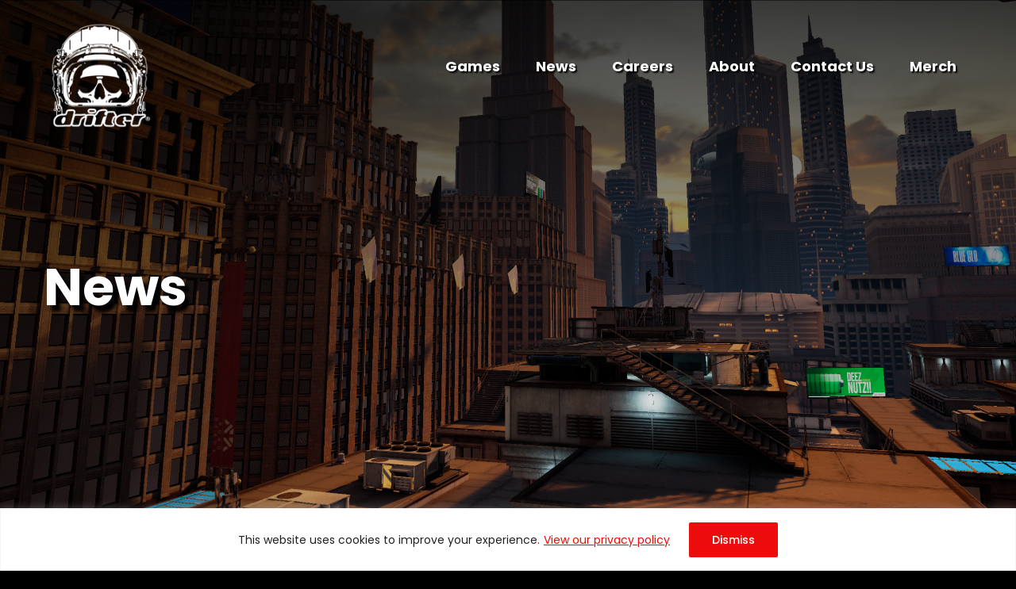

--- FILE ---
content_type: text/html; charset=UTF-8
request_url: https://drifter.games/superior-build-notes-05-01-early-access-hotfix/
body_size: 17120
content:
<!DOCTYPE html>
<html lang="en-US">
<head >
<meta charset="UTF-8" />
<meta name="viewport" content="width=device-width, initial-scale=1" />
<meta name='robots' content='index, follow, max-image-preview:large, max-snippet:-1, max-video-preview:-1' />
	<style>img:is([sizes="auto" i], [sizes^="auto," i]) { contain-intrinsic-size: 3000px 1500px }</style>
	
	<!-- This site is optimized with the Yoast SEO plugin v26.7 - https://yoast.com/wordpress/plugins/seo/ -->
	<title>Superior Build Notes 5/1 – Early Access Hotfix - Drifter Games</title>
	<link rel="canonical" href="https://drifter.games/superior-build-notes-05-01-early-access-hotfix/" />
	<meta property="og:locale" content="en_US" />
	<meta property="og:type" content="article" />
	<meta property="og:title" content="Superior Build Notes 5/1 – Early Access Hotfix - Drifter Games" />
	<meta property="og:description" content="Hotfix Changes Power &amp; Item Updates Urbanite now displays its reload speed bonus Characters &amp; Skills Murmur Trick Reload &#8211; Changed bonus after dashing from automatically reloading the active weapon to giving a 50/100/150% reload... Read More" />
	<meta property="og:url" content="https://drifter.games/superior-build-notes-05-01-early-access-hotfix/" />
	<meta property="og:site_name" content="Drifter Games" />
	<meta property="article:published_time" content="2023-05-01T16:19:31+00:00" />
	<meta property="article:modified_time" content="2023-06-14T22:21:50+00:00" />
	<meta property="og:image" content="https://drifter.games/wp-content/uploads/2022/11/BuildNotes_1036x530.png" />
	<meta property="og:image:width" content="1036" />
	<meta property="og:image:height" content="530" />
	<meta property="og:image:type" content="image/png" />
	<meta name="author" content="Magnus" />
	<meta name="twitter:card" content="summary_large_image" />
	<meta name="twitter:label1" content="Written by" />
	<meta name="twitter:data1" content="Magnus" />
	<meta name="twitter:label2" content="Est. reading time" />
	<meta name="twitter:data2" content="1 minute" />
	<script type="application/ld+json" class="yoast-schema-graph">{"@context":"https://schema.org","@graph":[{"@type":"Article","@id":"https://drifter.games/superior-build-notes-05-01-early-access-hotfix/#article","isPartOf":{"@id":"https://drifter.games/superior-build-notes-05-01-early-access-hotfix/"},"author":{"name":"Magnus","@id":"https://drifter.games/#/schema/person/4de6f50cca20b0447b9afc19cbde69b6"},"headline":"Superior Build Notes 5/1 – Early Access Hotfix","datePublished":"2023-05-01T16:19:31+00:00","dateModified":"2023-06-14T22:21:50+00:00","mainEntityOfPage":{"@id":"https://drifter.games/superior-build-notes-05-01-early-access-hotfix/"},"wordCount":122,"image":{"@id":"https://drifter.games/superior-build-notes-05-01-early-access-hotfix/#primaryimage"},"thumbnailUrl":"https://drifter.games/wp-content/uploads/2022/11/BuildNotes_1036x530.png","keywords":["Build Notes","Superior"],"articleSection":["Build Notes","Superior"],"inLanguage":"en-US"},{"@type":"WebPage","@id":"https://drifter.games/superior-build-notes-05-01-early-access-hotfix/","url":"https://drifter.games/superior-build-notes-05-01-early-access-hotfix/","name":"Superior Build Notes 5/1 – Early Access Hotfix - Drifter Games","isPartOf":{"@id":"https://drifter.games/#website"},"primaryImageOfPage":{"@id":"https://drifter.games/superior-build-notes-05-01-early-access-hotfix/#primaryimage"},"image":{"@id":"https://drifter.games/superior-build-notes-05-01-early-access-hotfix/#primaryimage"},"thumbnailUrl":"https://drifter.games/wp-content/uploads/2022/11/BuildNotes_1036x530.png","datePublished":"2023-05-01T16:19:31+00:00","dateModified":"2023-06-14T22:21:50+00:00","author":{"@id":"https://drifter.games/#/schema/person/4de6f50cca20b0447b9afc19cbde69b6"},"breadcrumb":{"@id":"https://drifter.games/superior-build-notes-05-01-early-access-hotfix/#breadcrumb"},"inLanguage":"en-US","potentialAction":[{"@type":"ReadAction","target":["https://drifter.games/superior-build-notes-05-01-early-access-hotfix/"]}]},{"@type":"ImageObject","inLanguage":"en-US","@id":"https://drifter.games/superior-build-notes-05-01-early-access-hotfix/#primaryimage","url":"https://drifter.games/wp-content/uploads/2022/11/BuildNotes_1036x530.png","contentUrl":"https://drifter.games/wp-content/uploads/2022/11/BuildNotes_1036x530.png","width":1036,"height":530,"caption":"Buildnotes 1036x530"},{"@type":"BreadcrumbList","@id":"https://drifter.games/superior-build-notes-05-01-early-access-hotfix/#breadcrumb","itemListElement":[{"@type":"ListItem","position":1,"name":"Home","item":"https://drifter.games/"},{"@type":"ListItem","position":2,"name":"News","item":"https://drifter.games/news/"},{"@type":"ListItem","position":3,"name":"Superior Build Notes 5/1 – Early Access Hotfix"}]},{"@type":"WebSite","@id":"https://drifter.games/#website","url":"https://drifter.games/","name":"Drifter Games","description":"","potentialAction":[{"@type":"SearchAction","target":{"@type":"EntryPoint","urlTemplate":"https://drifter.games/?s={search_term_string}"},"query-input":{"@type":"PropertyValueSpecification","valueRequired":true,"valueName":"search_term_string"}}],"inLanguage":"en-US"},{"@type":"Person","@id":"https://drifter.games/#/schema/person/4de6f50cca20b0447b9afc19cbde69b6","name":"Magnus","image":{"@type":"ImageObject","inLanguage":"en-US","@id":"https://drifter.games/#/schema/person/image/","url":"https://secure.gravatar.com/avatar/439a448e1390fb1fc41128da730ad31b87ceff100e2896f3785b9f5746435e1e?s=96&d=mm&r=g","contentUrl":"https://secure.gravatar.com/avatar/439a448e1390fb1fc41128da730ad31b87ceff100e2896f3785b9f5746435e1e?s=96&d=mm&r=g","caption":"Magnus"},"url":"https://drifter.games/author/mgordon/"}]}</script>
	<!-- / Yoast SEO plugin. -->



<link rel="alternate" type="application/rss+xml" title="Drifter Games &raquo; Feed" href="https://drifter.games/feed/" />
<link data-minify="1" rel='stylesheet' id='drifter-css' href='https://drifter.games/wp-content/cache/min/1/wp-content/themes/drifter/style.css?ver=1768360532' type='text/css' media='all' />
<style id='wp-emoji-styles-inline-css' type='text/css'>

	img.wp-smiley, img.emoji {
		display: inline !important;
		border: none !important;
		box-shadow: none !important;
		height: 1em !important;
		width: 1em !important;
		margin: 0 0.07em !important;
		vertical-align: -0.1em !important;
		background: none !important;
		padding: 0 !important;
	}
</style>
<link rel='stylesheet' id='wp-block-library-css' href='https://drifter.games/wp-includes/css/dist/block-library/style.min.css?ver=6.8.3' type='text/css' media='all' />
<style id='classic-theme-styles-inline-css' type='text/css'>
/*! This file is auto-generated */
.wp-block-button__link{color:#fff;background-color:#32373c;border-radius:9999px;box-shadow:none;text-decoration:none;padding:calc(.667em + 2px) calc(1.333em + 2px);font-size:1.125em}.wp-block-file__button{background:#32373c;color:#fff;text-decoration:none}
</style>
<style id='global-styles-inline-css' type='text/css'>
:root{--wp--preset--aspect-ratio--square: 1;--wp--preset--aspect-ratio--4-3: 4/3;--wp--preset--aspect-ratio--3-4: 3/4;--wp--preset--aspect-ratio--3-2: 3/2;--wp--preset--aspect-ratio--2-3: 2/3;--wp--preset--aspect-ratio--16-9: 16/9;--wp--preset--aspect-ratio--9-16: 9/16;--wp--preset--color--black: #000000;--wp--preset--color--cyan-bluish-gray: #abb8c3;--wp--preset--color--white: #ffffff;--wp--preset--color--pale-pink: #f78da7;--wp--preset--color--vivid-red: #cf2e2e;--wp--preset--color--luminous-vivid-orange: #ff6900;--wp--preset--color--luminous-vivid-amber: #fcb900;--wp--preset--color--light-green-cyan: #7bdcb5;--wp--preset--color--vivid-green-cyan: #00d084;--wp--preset--color--pale-cyan-blue: #8ed1fc;--wp--preset--color--vivid-cyan-blue: #0693e3;--wp--preset--color--vivid-purple: #9b51e0;--wp--preset--gradient--vivid-cyan-blue-to-vivid-purple: linear-gradient(135deg,rgba(6,147,227,1) 0%,rgb(155,81,224) 100%);--wp--preset--gradient--light-green-cyan-to-vivid-green-cyan: linear-gradient(135deg,rgb(122,220,180) 0%,rgb(0,208,130) 100%);--wp--preset--gradient--luminous-vivid-amber-to-luminous-vivid-orange: linear-gradient(135deg,rgba(252,185,0,1) 0%,rgba(255,105,0,1) 100%);--wp--preset--gradient--luminous-vivid-orange-to-vivid-red: linear-gradient(135deg,rgba(255,105,0,1) 0%,rgb(207,46,46) 100%);--wp--preset--gradient--very-light-gray-to-cyan-bluish-gray: linear-gradient(135deg,rgb(238,238,238) 0%,rgb(169,184,195) 100%);--wp--preset--gradient--cool-to-warm-spectrum: linear-gradient(135deg,rgb(74,234,220) 0%,rgb(151,120,209) 20%,rgb(207,42,186) 40%,rgb(238,44,130) 60%,rgb(251,105,98) 80%,rgb(254,248,76) 100%);--wp--preset--gradient--blush-light-purple: linear-gradient(135deg,rgb(255,206,236) 0%,rgb(152,150,240) 100%);--wp--preset--gradient--blush-bordeaux: linear-gradient(135deg,rgb(254,205,165) 0%,rgb(254,45,45) 50%,rgb(107,0,62) 100%);--wp--preset--gradient--luminous-dusk: linear-gradient(135deg,rgb(255,203,112) 0%,rgb(199,81,192) 50%,rgb(65,88,208) 100%);--wp--preset--gradient--pale-ocean: linear-gradient(135deg,rgb(255,245,203) 0%,rgb(182,227,212) 50%,rgb(51,167,181) 100%);--wp--preset--gradient--electric-grass: linear-gradient(135deg,rgb(202,248,128) 0%,rgb(113,206,126) 100%);--wp--preset--gradient--midnight: linear-gradient(135deg,rgb(2,3,129) 0%,rgb(40,116,252) 100%);--wp--preset--font-size--small: 13px;--wp--preset--font-size--medium: 20px;--wp--preset--font-size--large: 36px;--wp--preset--font-size--x-large: 42px;--wp--preset--spacing--20: 0.44rem;--wp--preset--spacing--30: 0.67rem;--wp--preset--spacing--40: 1rem;--wp--preset--spacing--50: 1.5rem;--wp--preset--spacing--60: 2.25rem;--wp--preset--spacing--70: 3.38rem;--wp--preset--spacing--80: 5.06rem;--wp--preset--shadow--natural: 6px 6px 9px rgba(0, 0, 0, 0.2);--wp--preset--shadow--deep: 12px 12px 50px rgba(0, 0, 0, 0.4);--wp--preset--shadow--sharp: 6px 6px 0px rgba(0, 0, 0, 0.2);--wp--preset--shadow--outlined: 6px 6px 0px -3px rgba(255, 255, 255, 1), 6px 6px rgba(0, 0, 0, 1);--wp--preset--shadow--crisp: 6px 6px 0px rgba(0, 0, 0, 1);}:where(.is-layout-flex){gap: 0.5em;}:where(.is-layout-grid){gap: 0.5em;}body .is-layout-flex{display: flex;}.is-layout-flex{flex-wrap: wrap;align-items: center;}.is-layout-flex > :is(*, div){margin: 0;}body .is-layout-grid{display: grid;}.is-layout-grid > :is(*, div){margin: 0;}:where(.wp-block-columns.is-layout-flex){gap: 2em;}:where(.wp-block-columns.is-layout-grid){gap: 2em;}:where(.wp-block-post-template.is-layout-flex){gap: 1.25em;}:where(.wp-block-post-template.is-layout-grid){gap: 1.25em;}.has-black-color{color: var(--wp--preset--color--black) !important;}.has-cyan-bluish-gray-color{color: var(--wp--preset--color--cyan-bluish-gray) !important;}.has-white-color{color: var(--wp--preset--color--white) !important;}.has-pale-pink-color{color: var(--wp--preset--color--pale-pink) !important;}.has-vivid-red-color{color: var(--wp--preset--color--vivid-red) !important;}.has-luminous-vivid-orange-color{color: var(--wp--preset--color--luminous-vivid-orange) !important;}.has-luminous-vivid-amber-color{color: var(--wp--preset--color--luminous-vivid-amber) !important;}.has-light-green-cyan-color{color: var(--wp--preset--color--light-green-cyan) !important;}.has-vivid-green-cyan-color{color: var(--wp--preset--color--vivid-green-cyan) !important;}.has-pale-cyan-blue-color{color: var(--wp--preset--color--pale-cyan-blue) !important;}.has-vivid-cyan-blue-color{color: var(--wp--preset--color--vivid-cyan-blue) !important;}.has-vivid-purple-color{color: var(--wp--preset--color--vivid-purple) !important;}.has-black-background-color{background-color: var(--wp--preset--color--black) !important;}.has-cyan-bluish-gray-background-color{background-color: var(--wp--preset--color--cyan-bluish-gray) !important;}.has-white-background-color{background-color: var(--wp--preset--color--white) !important;}.has-pale-pink-background-color{background-color: var(--wp--preset--color--pale-pink) !important;}.has-vivid-red-background-color{background-color: var(--wp--preset--color--vivid-red) !important;}.has-luminous-vivid-orange-background-color{background-color: var(--wp--preset--color--luminous-vivid-orange) !important;}.has-luminous-vivid-amber-background-color{background-color: var(--wp--preset--color--luminous-vivid-amber) !important;}.has-light-green-cyan-background-color{background-color: var(--wp--preset--color--light-green-cyan) !important;}.has-vivid-green-cyan-background-color{background-color: var(--wp--preset--color--vivid-green-cyan) !important;}.has-pale-cyan-blue-background-color{background-color: var(--wp--preset--color--pale-cyan-blue) !important;}.has-vivid-cyan-blue-background-color{background-color: var(--wp--preset--color--vivid-cyan-blue) !important;}.has-vivid-purple-background-color{background-color: var(--wp--preset--color--vivid-purple) !important;}.has-black-border-color{border-color: var(--wp--preset--color--black) !important;}.has-cyan-bluish-gray-border-color{border-color: var(--wp--preset--color--cyan-bluish-gray) !important;}.has-white-border-color{border-color: var(--wp--preset--color--white) !important;}.has-pale-pink-border-color{border-color: var(--wp--preset--color--pale-pink) !important;}.has-vivid-red-border-color{border-color: var(--wp--preset--color--vivid-red) !important;}.has-luminous-vivid-orange-border-color{border-color: var(--wp--preset--color--luminous-vivid-orange) !important;}.has-luminous-vivid-amber-border-color{border-color: var(--wp--preset--color--luminous-vivid-amber) !important;}.has-light-green-cyan-border-color{border-color: var(--wp--preset--color--light-green-cyan) !important;}.has-vivid-green-cyan-border-color{border-color: var(--wp--preset--color--vivid-green-cyan) !important;}.has-pale-cyan-blue-border-color{border-color: var(--wp--preset--color--pale-cyan-blue) !important;}.has-vivid-cyan-blue-border-color{border-color: var(--wp--preset--color--vivid-cyan-blue) !important;}.has-vivid-purple-border-color{border-color: var(--wp--preset--color--vivid-purple) !important;}.has-vivid-cyan-blue-to-vivid-purple-gradient-background{background: var(--wp--preset--gradient--vivid-cyan-blue-to-vivid-purple) !important;}.has-light-green-cyan-to-vivid-green-cyan-gradient-background{background: var(--wp--preset--gradient--light-green-cyan-to-vivid-green-cyan) !important;}.has-luminous-vivid-amber-to-luminous-vivid-orange-gradient-background{background: var(--wp--preset--gradient--luminous-vivid-amber-to-luminous-vivid-orange) !important;}.has-luminous-vivid-orange-to-vivid-red-gradient-background{background: var(--wp--preset--gradient--luminous-vivid-orange-to-vivid-red) !important;}.has-very-light-gray-to-cyan-bluish-gray-gradient-background{background: var(--wp--preset--gradient--very-light-gray-to-cyan-bluish-gray) !important;}.has-cool-to-warm-spectrum-gradient-background{background: var(--wp--preset--gradient--cool-to-warm-spectrum) !important;}.has-blush-light-purple-gradient-background{background: var(--wp--preset--gradient--blush-light-purple) !important;}.has-blush-bordeaux-gradient-background{background: var(--wp--preset--gradient--blush-bordeaux) !important;}.has-luminous-dusk-gradient-background{background: var(--wp--preset--gradient--luminous-dusk) !important;}.has-pale-ocean-gradient-background{background: var(--wp--preset--gradient--pale-ocean) !important;}.has-electric-grass-gradient-background{background: var(--wp--preset--gradient--electric-grass) !important;}.has-midnight-gradient-background{background: var(--wp--preset--gradient--midnight) !important;}.has-small-font-size{font-size: var(--wp--preset--font-size--small) !important;}.has-medium-font-size{font-size: var(--wp--preset--font-size--medium) !important;}.has-large-font-size{font-size: var(--wp--preset--font-size--large) !important;}.has-x-large-font-size{font-size: var(--wp--preset--font-size--x-large) !important;}
:where(.wp-block-post-template.is-layout-flex){gap: 1.25em;}:where(.wp-block-post-template.is-layout-grid){gap: 1.25em;}
:where(.wp-block-columns.is-layout-flex){gap: 2em;}:where(.wp-block-columns.is-layout-grid){gap: 2em;}
:root :where(.wp-block-pullquote){font-size: 1.5em;line-height: 1.6;}
</style>
<link rel='stylesheet' id='ctf_styles-css' href='https://drifter.games/wp-content/plugins/custom-twitter-feeds/css/ctf-styles.min.css?ver=2.3.1' type='text/css' media='all' />
<link data-minify="1" rel='stylesheet' id='cvw-pb-animation-styles-css' href='https://drifter.games/wp-content/cache/min/1/wp-content/plugins/cvw-pb-animation/aos.css?ver=1768360532' type='text/css' media='all' />
<link data-minify="1" rel='stylesheet' id='tiny-slider-css-css' href='https://drifter.games/wp-content/cache/min/1/wp-content/themes/drifter/tinyslider/tiny-slider.css?ver=1768360532' type='text/css' media='all' />
<link data-minify="1" rel='stylesheet' id='dashicons-css' href='https://drifter.games/wp-content/cache/min/1/wp-includes/css/dashicons.min.css?ver=1768360532' type='text/css' media='all' />
<link data-minify="1" rel='stylesheet' id='tf-fonts-css' href='https://drifter.games/wp-content/cache/min/1/wp-content/themes/drifter/fonts/fonts.css?ver=1768360532' type='text/css' media='all' />
<script type="text/javascript" id="cookie-law-info-js-extra">
/* <![CDATA[ */
var _ckyConfig = {"_ipData":[],"_assetsURL":"https:\/\/drifter.games\/wp-content\/plugins\/cookie-law-info\/lite\/frontend\/images\/","_publicURL":"https:\/\/drifter.games","_expiry":"365","_categories":[{"name":"Necessary","slug":"necessary","isNecessary":true,"ccpaDoNotSell":true,"cookies":[],"active":true,"defaultConsent":{"gdpr":true,"ccpa":true}},{"name":"Functional","slug":"functional","isNecessary":false,"ccpaDoNotSell":true,"cookies":[],"active":true,"defaultConsent":{"gdpr":false,"ccpa":false}},{"name":"Analytics","slug":"analytics","isNecessary":false,"ccpaDoNotSell":true,"cookies":[],"active":true,"defaultConsent":{"gdpr":false,"ccpa":false}},{"name":"Performance","slug":"performance","isNecessary":false,"ccpaDoNotSell":true,"cookies":[],"active":true,"defaultConsent":{"gdpr":false,"ccpa":false}},{"name":"Advertisement","slug":"advertisement","isNecessary":false,"ccpaDoNotSell":true,"cookies":[],"active":true,"defaultConsent":{"gdpr":false,"ccpa":false}}],"_activeLaw":"gdpr","_rootDomain":"","_block":"1","_showBanner":"1","_bannerConfig":{"settings":{"type":"banner","preferenceCenterType":"popup","position":"bottom","applicableLaw":"gdpr"},"behaviours":{"reloadBannerOnAccept":false,"loadAnalyticsByDefault":false,"animations":{"onLoad":"animate","onHide":"sticky"}},"config":{"revisitConsent":{"status":false,"tag":"revisit-consent","position":"bottom-left","meta":{"url":"#"},"styles":{"background-color":"#0056A7"},"elements":{"title":{"type":"text","tag":"revisit-consent-title","status":true,"styles":{"color":"#0056a7"}}}},"preferenceCenter":{"toggle":{"status":true,"tag":"detail-category-toggle","type":"toggle","states":{"active":{"styles":{"background-color":"#1863DC"}},"inactive":{"styles":{"background-color":"#D0D5D2"}}}}},"categoryPreview":{"status":false,"toggle":{"status":true,"tag":"detail-category-preview-toggle","type":"toggle","states":{"active":{"styles":{"background-color":"#1863DC"}},"inactive":{"styles":{"background-color":"#D0D5D2"}}}}},"videoPlaceholder":{"status":true,"styles":{"background-color":"#000000","border-color":"#000000cc","color":"#ffffff"}},"readMore":{"status":true,"tag":"readmore-button","type":"link","meta":{"noFollow":true,"newTab":true},"styles":{"color":"#ED0C0C","background-color":"transparent","border-color":"transparent"}},"showMore":{"status":true,"tag":"show-desc-button","type":"button","styles":{"color":"#1863DC"}},"showLess":{"status":true,"tag":"hide-desc-button","type":"button","styles":{"color":"#1863DC"}},"alwaysActive":{"status":true,"tag":"always-active","styles":{"color":"#008000"}},"manualLinks":{"status":true,"tag":"manual-links","type":"link","styles":{"color":"#1863DC"}},"auditTable":{"status":true},"optOption":{"status":true,"toggle":{"status":true,"tag":"optout-option-toggle","type":"toggle","states":{"active":{"styles":{"background-color":"#1863dc"}},"inactive":{"styles":{"background-color":"#FFFFFF"}}}}}}},"_version":"3.3.9.1","_logConsent":"1","_tags":[{"tag":"accept-button","styles":{"color":"#FFFFFF","background-color":"#ED0C0C","border-color":"#ED0C0C"}},{"tag":"reject-button","styles":{"color":"#1863DC","background-color":"transparent","border-color":"#1863DC"}},{"tag":"settings-button","styles":{"color":"#1863DC","background-color":"transparent","border-color":"#1863DC"}},{"tag":"readmore-button","styles":{"color":"#ED0C0C","background-color":"transparent","border-color":"transparent"}},{"tag":"donotsell-button","styles":{"color":"#1863DC","background-color":"transparent","border-color":"transparent"}},{"tag":"show-desc-button","styles":{"color":"#1863DC"}},{"tag":"hide-desc-button","styles":{"color":"#1863DC"}},{"tag":"cky-always-active","styles":[]},{"tag":"cky-link","styles":[]},{"tag":"accept-button","styles":{"color":"#FFFFFF","background-color":"#ED0C0C","border-color":"#ED0C0C"}},{"tag":"revisit-consent","styles":{"background-color":"#0056A7"}}],"_shortCodes":[{"key":"cky_readmore","content":"<a href=\"https:\/\/drifter.games\/privacy-policy\/\" class=\"cky-policy\" aria-label=\"View our privacy policy\" target=\"_blank\" rel=\"noopener\" data-cky-tag=\"readmore-button\">View our privacy policy<\/a>","tag":"readmore-button","status":true,"attributes":{"rel":"nofollow","target":"_blank"}},{"key":"cky_show_desc","content":"<button class=\"cky-show-desc-btn\" data-cky-tag=\"show-desc-button\" aria-label=\"Show more\">Show more<\/button>","tag":"show-desc-button","status":true,"attributes":[]},{"key":"cky_hide_desc","content":"<button class=\"cky-show-desc-btn\" data-cky-tag=\"hide-desc-button\" aria-label=\"Show less\">Show less<\/button>","tag":"hide-desc-button","status":true,"attributes":[]},{"key":"cky_optout_show_desc","content":"[cky_optout_show_desc]","tag":"optout-show-desc-button","status":true,"attributes":[]},{"key":"cky_optout_hide_desc","content":"[cky_optout_hide_desc]","tag":"optout-hide-desc-button","status":true,"attributes":[]},{"key":"cky_category_toggle_label","content":"[cky_{{status}}_category_label] [cky_preference_{{category_slug}}_title]","tag":"","status":true,"attributes":[]},{"key":"cky_enable_category_label","content":"Enable","tag":"","status":true,"attributes":[]},{"key":"cky_disable_category_label","content":"Disable","tag":"","status":true,"attributes":[]},{"key":"cky_video_placeholder","content":"<div class=\"video-placeholder-normal\" data-cky-tag=\"video-placeholder\" id=\"[UNIQUEID]\"><p class=\"video-placeholder-text-normal\" data-cky-tag=\"placeholder-title\">Please accept the cookie consent<\/p><\/div>","tag":"","status":true,"attributes":[]},{"key":"cky_enable_optout_label","content":"Enable","tag":"","status":true,"attributes":[]},{"key":"cky_disable_optout_label","content":"Disable","tag":"","status":true,"attributes":[]},{"key":"cky_optout_toggle_label","content":"[cky_{{status}}_optout_label] [cky_optout_option_title]","tag":"","status":true,"attributes":[]},{"key":"cky_optout_option_title","content":"Do Not Sell or Share My Personal Information","tag":"","status":true,"attributes":[]},{"key":"cky_optout_close_label","content":"Close","tag":"","status":true,"attributes":[]},{"key":"cky_preference_close_label","content":"Close","tag":"","status":true,"attributes":[]}],"_rtl":"","_language":"en","_providersToBlock":[]};
var _ckyStyles = {"css":".cky-overlay{background: #000000; opacity: 0.4; position: fixed; top: 0; left: 0; width: 100%; height: 100%; z-index: 99999999;}.cky-hide{display: none;}.cky-btn-revisit-wrapper{display: flex; align-items: center; justify-content: center; background: #0056a7; width: 45px; height: 45px; border-radius: 50%; position: fixed; z-index: 999999; cursor: pointer;}.cky-revisit-bottom-left{bottom: 15px; left: 15px;}.cky-revisit-bottom-right{bottom: 15px; right: 15px;}.cky-btn-revisit-wrapper .cky-btn-revisit{display: flex; align-items: center; justify-content: center; background: none; border: none; cursor: pointer; position: relative; margin: 0; padding: 0;}.cky-btn-revisit-wrapper .cky-btn-revisit img{max-width: fit-content; margin: 0; height: 30px; width: 30px;}.cky-revisit-bottom-left:hover::before{content: attr(data-tooltip); position: absolute; background: #4e4b66; color: #ffffff; left: calc(100% + 7px); font-size: 12px; line-height: 16px; width: max-content; padding: 4px 8px; border-radius: 4px;}.cky-revisit-bottom-left:hover::after{position: absolute; content: \"\"; border: 5px solid transparent; left: calc(100% + 2px); border-left-width: 0; border-right-color: #4e4b66;}.cky-revisit-bottom-right:hover::before{content: attr(data-tooltip); position: absolute; background: #4e4b66; color: #ffffff; right: calc(100% + 7px); font-size: 12px; line-height: 16px; width: max-content; padding: 4px 8px; border-radius: 4px;}.cky-revisit-bottom-right:hover::after{position: absolute; content: \"\"; border: 5px solid transparent; right: calc(100% + 2px); border-right-width: 0; border-left-color: #4e4b66;}.cky-revisit-hide{display: none;}.cky-consent-container{position: fixed; width: 100%; box-sizing: border-box; z-index: 9999999;}.cky-consent-container .cky-consent-bar{background: #ffffff; border: 1px solid; padding: 16.5px 24px; box-shadow: 0 -1px 10px 0 #acabab4d;}.cky-banner-bottom{bottom: 0; left: 0;}.cky-banner-top{top: 0; left: 0;}.cky-custom-brand-logo-wrapper .cky-custom-brand-logo{width: 100px; height: auto; margin: 0 0 12px 0;}.cky-notice .cky-title{color: #212121; font-weight: 700; font-size: 18px; line-height: 24px; margin: 0 0 12px 0;}.cky-notice-group{display: flex; justify-content: space-between; align-items: center; font-size: 14px; line-height: 24px; font-weight: 400;}.cky-notice-des *,.cky-preference-content-wrapper *,.cky-accordion-header-des *,.cky-gpc-wrapper .cky-gpc-desc *{font-size: 14px;}.cky-notice-des{color: #212121; font-size: 14px; line-height: 24px; font-weight: 400;}.cky-notice-des img{height: 25px; width: 25px;}.cky-consent-bar .cky-notice-des p,.cky-gpc-wrapper .cky-gpc-desc p,.cky-preference-body-wrapper .cky-preference-content-wrapper p,.cky-accordion-header-wrapper .cky-accordion-header-des p,.cky-cookie-des-table li div:last-child p{color: inherit; margin-top: 0; overflow-wrap: break-word;}.cky-notice-des P:last-child,.cky-preference-content-wrapper p:last-child,.cky-cookie-des-table li div:last-child p:last-child,.cky-gpc-wrapper .cky-gpc-desc p:last-child{margin-bottom: 0;}.cky-notice-des a.cky-policy,.cky-notice-des button.cky-policy{font-size: 14px; color: #1863dc; white-space: nowrap; cursor: pointer; background: transparent; border: 1px solid; text-decoration: underline;}.cky-notice-des button.cky-policy{padding: 0;}.cky-notice-des a.cky-policy:focus-visible,.cky-notice-des button.cky-policy:focus-visible,.cky-preference-content-wrapper .cky-show-desc-btn:focus-visible,.cky-accordion-header .cky-accordion-btn:focus-visible,.cky-preference-header .cky-btn-close:focus-visible,.cky-switch input[type=\"checkbox\"]:focus-visible,.cky-footer-wrapper a:focus-visible,.cky-btn:focus-visible{outline: 2px solid #1863dc; outline-offset: 2px;}.cky-btn:focus:not(:focus-visible),.cky-accordion-header .cky-accordion-btn:focus:not(:focus-visible),.cky-preference-content-wrapper .cky-show-desc-btn:focus:not(:focus-visible),.cky-btn-revisit-wrapper .cky-btn-revisit:focus:not(:focus-visible),.cky-preference-header .cky-btn-close:focus:not(:focus-visible),.cky-consent-bar .cky-banner-btn-close:focus:not(:focus-visible){outline: 0;}button.cky-show-desc-btn:not(:hover):not(:active){color: #1863dc; background: transparent;}button.cky-accordion-btn:not(:hover):not(:active),button.cky-banner-btn-close:not(:hover):not(:active),button.cky-btn-close:not(:hover):not(:active),button.cky-btn-revisit:not(:hover):not(:active){background: transparent;}.cky-consent-bar button:hover,.cky-modal.cky-modal-open button:hover,.cky-consent-bar button:focus,.cky-modal.cky-modal-open button:focus{text-decoration: none;}.cky-notice-btn-wrapper{display: flex; justify-content: center; align-items: center; margin-left: 15px;}.cky-notice-btn-wrapper .cky-btn{text-shadow: none; box-shadow: none;}.cky-btn{font-size: 14px; font-family: inherit; line-height: 24px; padding: 8px 27px; font-weight: 500; margin: 0 8px 0 0; border-radius: 2px; white-space: nowrap; cursor: pointer; text-align: center; text-transform: none; min-height: 0;}.cky-btn:hover{opacity: 0.8;}.cky-btn-customize{color: #1863dc; background: transparent; border: 2px solid #1863dc;}.cky-btn-reject{color: #1863dc; background: transparent; border: 2px solid #1863dc;}.cky-btn-accept{background: #1863dc; color: #ffffff; border: 2px solid #1863dc;}.cky-btn:last-child{margin-right: 0;}@media (max-width: 768px){.cky-notice-group{display: block;}.cky-notice-btn-wrapper{margin-left: 0;}.cky-notice-btn-wrapper .cky-btn{flex: auto; max-width: 100%; margin-top: 10px; white-space: unset;}}@media (max-width: 576px){.cky-notice-btn-wrapper{flex-direction: column;}.cky-custom-brand-logo-wrapper, .cky-notice .cky-title, .cky-notice-des, .cky-notice-btn-wrapper{padding: 0 28px;}.cky-consent-container .cky-consent-bar{padding: 16.5px 0;}.cky-notice-des{max-height: 40vh; overflow-y: scroll;}.cky-notice-btn-wrapper .cky-btn{width: 100%; padding: 8px; margin-right: 0;}.cky-notice-btn-wrapper .cky-btn-accept{order: 1;}.cky-notice-btn-wrapper .cky-btn-reject{order: 3;}.cky-notice-btn-wrapper .cky-btn-customize{order: 2;}}@media (max-width: 425px){.cky-custom-brand-logo-wrapper, .cky-notice .cky-title, .cky-notice-des, .cky-notice-btn-wrapper{padding: 0 24px;}.cky-notice-btn-wrapper{flex-direction: column;}.cky-btn{width: 100%; margin: 10px 0 0 0;}.cky-notice-btn-wrapper .cky-btn-customize{order: 2;}.cky-notice-btn-wrapper .cky-btn-reject{order: 3;}.cky-notice-btn-wrapper .cky-btn-accept{order: 1; margin-top: 16px;}}@media (max-width: 352px){.cky-notice .cky-title{font-size: 16px;}.cky-notice-des *{font-size: 12px;}.cky-notice-des, .cky-btn{font-size: 12px;}}.cky-modal.cky-modal-open{display: flex; visibility: visible; -webkit-transform: translate(-50%, -50%); -moz-transform: translate(-50%, -50%); -ms-transform: translate(-50%, -50%); -o-transform: translate(-50%, -50%); transform: translate(-50%, -50%); top: 50%; left: 50%; transition: all 1s ease;}.cky-modal{box-shadow: 0 32px 68px rgba(0, 0, 0, 0.3); margin: 0 auto; position: fixed; max-width: 100%; background: #ffffff; top: 50%; box-sizing: border-box; border-radius: 6px; z-index: 999999999; color: #212121; -webkit-transform: translate(-50%, 100%); -moz-transform: translate(-50%, 100%); -ms-transform: translate(-50%, 100%); -o-transform: translate(-50%, 100%); transform: translate(-50%, 100%); visibility: hidden; transition: all 0s ease;}.cky-preference-center{max-height: 79vh; overflow: hidden; width: 845px; overflow: hidden; flex: 1 1 0; display: flex; flex-direction: column; border-radius: 6px;}.cky-preference-header{display: flex; align-items: center; justify-content: space-between; padding: 22px 24px; border-bottom: 1px solid;}.cky-preference-header .cky-preference-title{font-size: 18px; font-weight: 700; line-height: 24px;}.cky-preference-header .cky-btn-close{margin: 0; cursor: pointer; vertical-align: middle; padding: 0; background: none; border: none; width: auto; height: auto; min-height: 0; line-height: 0; text-shadow: none; box-shadow: none;}.cky-preference-header .cky-btn-close img{margin: 0; height: 10px; width: 10px;}.cky-preference-body-wrapper{padding: 0 24px; flex: 1; overflow: auto; box-sizing: border-box;}.cky-preference-content-wrapper,.cky-gpc-wrapper .cky-gpc-desc{font-size: 14px; line-height: 24px; font-weight: 400; padding: 12px 0;}.cky-preference-content-wrapper{border-bottom: 1px solid;}.cky-preference-content-wrapper img{height: 25px; width: 25px;}.cky-preference-content-wrapper .cky-show-desc-btn{font-size: 14px; font-family: inherit; color: #1863dc; text-decoration: none; line-height: 24px; padding: 0; margin: 0; white-space: nowrap; cursor: pointer; background: transparent; border-color: transparent; text-transform: none; min-height: 0; text-shadow: none; box-shadow: none;}.cky-accordion-wrapper{margin-bottom: 10px;}.cky-accordion{border-bottom: 1px solid;}.cky-accordion:last-child{border-bottom: none;}.cky-accordion .cky-accordion-item{display: flex; margin-top: 10px;}.cky-accordion .cky-accordion-body{display: none;}.cky-accordion.cky-accordion-active .cky-accordion-body{display: block; padding: 0 22px; margin-bottom: 16px;}.cky-accordion-header-wrapper{cursor: pointer; width: 100%;}.cky-accordion-item .cky-accordion-header{display: flex; justify-content: space-between; align-items: center;}.cky-accordion-header .cky-accordion-btn{font-size: 16px; font-family: inherit; color: #212121; line-height: 24px; background: none; border: none; font-weight: 700; padding: 0; margin: 0; cursor: pointer; text-transform: none; min-height: 0; text-shadow: none; box-shadow: none;}.cky-accordion-header .cky-always-active{color: #008000; font-weight: 600; line-height: 24px; font-size: 14px;}.cky-accordion-header-des{font-size: 14px; line-height: 24px; margin: 10px 0 16px 0;}.cky-accordion-chevron{margin-right: 22px; position: relative; cursor: pointer;}.cky-accordion-chevron-hide{display: none;}.cky-accordion .cky-accordion-chevron i::before{content: \"\"; position: absolute; border-right: 1.4px solid; border-bottom: 1.4px solid; border-color: inherit; height: 6px; width: 6px; -webkit-transform: rotate(-45deg); -moz-transform: rotate(-45deg); -ms-transform: rotate(-45deg); -o-transform: rotate(-45deg); transform: rotate(-45deg); transition: all 0.2s ease-in-out; top: 8px;}.cky-accordion.cky-accordion-active .cky-accordion-chevron i::before{-webkit-transform: rotate(45deg); -moz-transform: rotate(45deg); -ms-transform: rotate(45deg); -o-transform: rotate(45deg); transform: rotate(45deg);}.cky-audit-table{background: #f4f4f4; border-radius: 6px;}.cky-audit-table .cky-empty-cookies-text{color: inherit; font-size: 12px; line-height: 24px; margin: 0; padding: 10px;}.cky-audit-table .cky-cookie-des-table{font-size: 12px; line-height: 24px; font-weight: normal; padding: 15px 10px; border-bottom: 1px solid; border-bottom-color: inherit; margin: 0;}.cky-audit-table .cky-cookie-des-table:last-child{border-bottom: none;}.cky-audit-table .cky-cookie-des-table li{list-style-type: none; display: flex; padding: 3px 0;}.cky-audit-table .cky-cookie-des-table li:first-child{padding-top: 0;}.cky-cookie-des-table li div:first-child{width: 100px; font-weight: 600; word-break: break-word; word-wrap: break-word;}.cky-cookie-des-table li div:last-child{flex: 1; word-break: break-word; word-wrap: break-word; margin-left: 8px;}.cky-footer-shadow{display: block; width: 100%; height: 40px; background: linear-gradient(180deg, rgba(255, 255, 255, 0) 0%, #ffffff 100%); position: absolute; bottom: calc(100% - 1px);}.cky-footer-wrapper{position: relative;}.cky-prefrence-btn-wrapper{display: flex; flex-wrap: wrap; align-items: center; justify-content: center; padding: 22px 24px; border-top: 1px solid;}.cky-prefrence-btn-wrapper .cky-btn{flex: auto; max-width: 100%; text-shadow: none; box-shadow: none;}.cky-btn-preferences{color: #1863dc; background: transparent; border: 2px solid #1863dc;}.cky-preference-header,.cky-preference-body-wrapper,.cky-preference-content-wrapper,.cky-accordion-wrapper,.cky-accordion,.cky-accordion-wrapper,.cky-footer-wrapper,.cky-prefrence-btn-wrapper{border-color: inherit;}@media (max-width: 845px){.cky-modal{max-width: calc(100% - 16px);}}@media (max-width: 576px){.cky-modal{max-width: 100%;}.cky-preference-center{max-height: 100vh;}.cky-prefrence-btn-wrapper{flex-direction: column;}.cky-accordion.cky-accordion-active .cky-accordion-body{padding-right: 0;}.cky-prefrence-btn-wrapper .cky-btn{width: 100%; margin: 10px 0 0 0;}.cky-prefrence-btn-wrapper .cky-btn-reject{order: 3;}.cky-prefrence-btn-wrapper .cky-btn-accept{order: 1; margin-top: 0;}.cky-prefrence-btn-wrapper .cky-btn-preferences{order: 2;}}@media (max-width: 425px){.cky-accordion-chevron{margin-right: 15px;}.cky-notice-btn-wrapper{margin-top: 0;}.cky-accordion.cky-accordion-active .cky-accordion-body{padding: 0 15px;}}@media (max-width: 352px){.cky-preference-header .cky-preference-title{font-size: 16px;}.cky-preference-header{padding: 16px 24px;}.cky-preference-content-wrapper *, .cky-accordion-header-des *{font-size: 12px;}.cky-preference-content-wrapper, .cky-preference-content-wrapper .cky-show-more, .cky-accordion-header .cky-always-active, .cky-accordion-header-des, .cky-preference-content-wrapper .cky-show-desc-btn, .cky-notice-des a.cky-policy{font-size: 12px;}.cky-accordion-header .cky-accordion-btn{font-size: 14px;}}.cky-switch{display: flex;}.cky-switch input[type=\"checkbox\"]{position: relative; width: 44px; height: 24px; margin: 0; background: #d0d5d2; -webkit-appearance: none; border-radius: 50px; cursor: pointer; outline: 0; border: none; top: 0;}.cky-switch input[type=\"checkbox\"]:checked{background: #1863dc;}.cky-switch input[type=\"checkbox\"]:before{position: absolute; content: \"\"; height: 20px; width: 20px; left: 2px; bottom: 2px; border-radius: 50%; background-color: white; -webkit-transition: 0.4s; transition: 0.4s; margin: 0;}.cky-switch input[type=\"checkbox\"]:after{display: none;}.cky-switch input[type=\"checkbox\"]:checked:before{-webkit-transform: translateX(20px); -ms-transform: translateX(20px); transform: translateX(20px);}@media (max-width: 425px){.cky-switch input[type=\"checkbox\"]{width: 38px; height: 21px;}.cky-switch input[type=\"checkbox\"]:before{height: 17px; width: 17px;}.cky-switch input[type=\"checkbox\"]:checked:before{-webkit-transform: translateX(17px); -ms-transform: translateX(17px); transform: translateX(17px);}}.cky-consent-bar .cky-banner-btn-close{position: absolute; right: 9px; top: 5px; background: none; border: none; cursor: pointer; padding: 0; margin: 0; min-height: 0; line-height: 0; height: auto; width: auto; text-shadow: none; box-shadow: none;}.cky-consent-bar .cky-banner-btn-close img{height: 9px; width: 9px; margin: 0;}.cky-notice-btn-wrapper .cky-btn-do-not-sell{font-size: 14px; line-height: 24px; padding: 6px 0; margin: 0; font-weight: 500; background: none; border-radius: 2px; border: none; cursor: pointer; text-align: left; color: #1863dc; background: transparent; border-color: transparent; box-shadow: none; text-shadow: none;}.cky-consent-bar .cky-banner-btn-close:focus-visible,.cky-notice-btn-wrapper .cky-btn-do-not-sell:focus-visible,.cky-opt-out-btn-wrapper .cky-btn:focus-visible,.cky-opt-out-checkbox-wrapper input[type=\"checkbox\"].cky-opt-out-checkbox:focus-visible{outline: 2px solid #1863dc; outline-offset: 2px;}@media (max-width: 768px){.cky-notice-btn-wrapper{margin-left: 0; margin-top: 10px; justify-content: left;}.cky-notice-btn-wrapper .cky-btn-do-not-sell{padding: 0;}}@media (max-width: 352px){.cky-notice-btn-wrapper .cky-btn-do-not-sell, .cky-notice-des a.cky-policy{font-size: 12px;}}.cky-opt-out-wrapper{padding: 12px 0;}.cky-opt-out-wrapper .cky-opt-out-checkbox-wrapper{display: flex; align-items: center;}.cky-opt-out-checkbox-wrapper .cky-opt-out-checkbox-label{font-size: 16px; font-weight: 700; line-height: 24px; margin: 0 0 0 12px; cursor: pointer;}.cky-opt-out-checkbox-wrapper input[type=\"checkbox\"].cky-opt-out-checkbox{background-color: #ffffff; border: 1px solid black; width: 20px; height: 18.5px; margin: 0; -webkit-appearance: none; position: relative; display: flex; align-items: center; justify-content: center; border-radius: 2px; cursor: pointer;}.cky-opt-out-checkbox-wrapper input[type=\"checkbox\"].cky-opt-out-checkbox:checked{background-color: #1863dc; border: none;}.cky-opt-out-checkbox-wrapper input[type=\"checkbox\"].cky-opt-out-checkbox:checked::after{left: 6px; bottom: 4px; width: 7px; height: 13px; border: solid #ffffff; border-width: 0 3px 3px 0; border-radius: 2px; -webkit-transform: rotate(45deg); -ms-transform: rotate(45deg); transform: rotate(45deg); content: \"\"; position: absolute; box-sizing: border-box;}.cky-opt-out-checkbox-wrapper.cky-disabled .cky-opt-out-checkbox-label,.cky-opt-out-checkbox-wrapper.cky-disabled input[type=\"checkbox\"].cky-opt-out-checkbox{cursor: no-drop;}.cky-gpc-wrapper{margin: 0 0 0 32px;}.cky-footer-wrapper .cky-opt-out-btn-wrapper{display: flex; flex-wrap: wrap; align-items: center; justify-content: center; padding: 22px 24px;}.cky-opt-out-btn-wrapper .cky-btn{flex: auto; max-width: 100%; text-shadow: none; box-shadow: none;}.cky-opt-out-btn-wrapper .cky-btn-cancel{border: 1px solid #dedfe0; background: transparent; color: #858585;}.cky-opt-out-btn-wrapper .cky-btn-confirm{background: #1863dc; color: #ffffff; border: 1px solid #1863dc;}@media (max-width: 352px){.cky-opt-out-checkbox-wrapper .cky-opt-out-checkbox-label{font-size: 14px;}.cky-gpc-wrapper .cky-gpc-desc, .cky-gpc-wrapper .cky-gpc-desc *{font-size: 12px;}.cky-opt-out-checkbox-wrapper input[type=\"checkbox\"].cky-opt-out-checkbox{width: 16px; height: 16px;}.cky-opt-out-checkbox-wrapper input[type=\"checkbox\"].cky-opt-out-checkbox:checked::after{left: 5px; bottom: 4px; width: 3px; height: 9px;}.cky-gpc-wrapper{margin: 0 0 0 28px;}}.video-placeholder-youtube{background-size: 100% 100%; background-position: center; background-repeat: no-repeat; background-color: #b2b0b059; position: relative; display: flex; align-items: center; justify-content: center; max-width: 100%;}.video-placeholder-text-youtube{text-align: center; align-items: center; padding: 10px 16px; background-color: #000000cc; color: #ffffff; border: 1px solid; border-radius: 2px; cursor: pointer;}.video-placeholder-normal{background-image: url(\"\/wp-content\/plugins\/cookie-law-info\/lite\/frontend\/images\/placeholder.svg\"); background-size: 80px; background-position: center; background-repeat: no-repeat; background-color: #b2b0b059; position: relative; display: flex; align-items: flex-end; justify-content: center; max-width: 100%;}.video-placeholder-text-normal{align-items: center; padding: 10px 16px; text-align: center; border: 1px solid; border-radius: 2px; cursor: pointer;}.cky-rtl{direction: rtl; text-align: right;}.cky-rtl .cky-banner-btn-close{left: 9px; right: auto;}.cky-rtl .cky-notice-btn-wrapper .cky-btn:last-child{margin-right: 8px;}.cky-rtl .cky-notice-btn-wrapper .cky-btn:first-child{margin-right: 0;}.cky-rtl .cky-notice-btn-wrapper{margin-left: 0; margin-right: 15px;}.cky-rtl .cky-prefrence-btn-wrapper .cky-btn{margin-right: 8px;}.cky-rtl .cky-prefrence-btn-wrapper .cky-btn:first-child{margin-right: 0;}.cky-rtl .cky-accordion .cky-accordion-chevron i::before{border: none; border-left: 1.4px solid; border-top: 1.4px solid; left: 12px;}.cky-rtl .cky-accordion.cky-accordion-active .cky-accordion-chevron i::before{-webkit-transform: rotate(-135deg); -moz-transform: rotate(-135deg); -ms-transform: rotate(-135deg); -o-transform: rotate(-135deg); transform: rotate(-135deg);}@media (max-width: 768px){.cky-rtl .cky-notice-btn-wrapper{margin-right: 0;}}@media (max-width: 576px){.cky-rtl .cky-notice-btn-wrapper .cky-btn:last-child{margin-right: 0;}.cky-rtl .cky-prefrence-btn-wrapper .cky-btn{margin-right: 0;}.cky-rtl .cky-accordion.cky-accordion-active .cky-accordion-body{padding: 0 22px 0 0;}}@media (max-width: 425px){.cky-rtl .cky-accordion.cky-accordion-active .cky-accordion-body{padding: 0 15px 0 0;}}.cky-rtl .cky-opt-out-btn-wrapper .cky-btn{margin-right: 12px;}.cky-rtl .cky-opt-out-btn-wrapper .cky-btn:first-child{margin-right: 0;}.cky-rtl .cky-opt-out-checkbox-wrapper .cky-opt-out-checkbox-label{margin: 0 12px 0 0;}"};
/* ]]> */
</script>
<script type="text/javascript" src="https://drifter.games/wp-content/plugins/cookie-law-info/lite/frontend/js/script.min.js?ver=3.3.9.1" id="cookie-law-info-js" data-rocket-defer defer></script>
<script type="text/javascript" src="https://drifter.games/wp-includes/js/tinymce/tinymce.min.js?ver=49110-20250317" id="wp-tinymce-root-js" data-rocket-defer defer></script>
<script type="text/javascript" src="https://drifter.games/wp-includes/js/tinymce/plugins/compat3x/plugin.min.js?ver=49110-20250317" id="wp-tinymce-js" data-rocket-defer defer></script>
<script type="text/javascript" src="https://drifter.games/wp-includes/js/jquery/jquery.min.js?ver=3.7.1" id="jquery-core-js"></script>
<script type="text/javascript" src="https://drifter.games/wp-includes/js/jquery/jquery-migrate.min.js?ver=3.4.1" id="jquery-migrate-js"></script>
<script data-minify="1" type="text/javascript" src="https://drifter.games/wp-content/cache/min/1/wp-content/themes/drifter/tinyslider/tiny-slider.js?ver=1764246249" id="tiny-slider-js-js"></script>
<script data-minify="1" type="text/javascript" src="https://drifter.games/wp-content/cache/min/1/wp-content/themes/drifter/js/focus-visible.js?ver=1764246249" id="tf-focus-visible-js" data-rocket-defer defer></script>
<script data-minify="1" type="text/javascript" src="https://drifter.games/wp-content/cache/min/1/wp-content/themes/drifter/js/custom.js?ver=1764246249" id="tf-custom-js" data-rocket-defer defer></script>
<link rel="https://api.w.org/" href="https://drifter.games/wp-json/" /><link rel="alternate" title="JSON" type="application/json" href="https://drifter.games/wp-json/wp/v2/posts/895" /><link rel="EditURI" type="application/rsd+xml" title="RSD" href="https://drifter.games/xmlrpc.php?rsd" />
<link rel='shortlink' href='https://drifter.games/?p=895' />
<link rel="alternate" title="oEmbed (JSON)" type="application/json+oembed" href="https://drifter.games/wp-json/oembed/1.0/embed?url=https%3A%2F%2Fdrifter.games%2Fsuperior-build-notes-05-01-early-access-hotfix%2F" />
<link rel="alternate" title="oEmbed (XML)" type="text/xml+oembed" href="https://drifter.games/wp-json/oembed/1.0/embed?url=https%3A%2F%2Fdrifter.games%2Fsuperior-build-notes-05-01-early-access-hotfix%2F&#038;format=xml" />
<style id="cky-style-inline">[data-cky-tag]{visibility:hidden;}</style><link rel="pingback" href="https://drifter.games/xmlrpc.php" />
<link rel="icon" href="https://drifter.games/wp-content/uploads/2023/09/cropped-DrifterLogo_OnWhite-e1694736866316-32x32.png" sizes="32x32" />
<link rel="icon" href="https://drifter.games/wp-content/uploads/2023/09/cropped-DrifterLogo_OnWhite-e1694736866316-192x192.png" sizes="192x192" />
<link rel="apple-touch-icon" href="https://drifter.games/wp-content/uploads/2023/09/cropped-DrifterLogo_OnWhite-e1694736866316-180x180.png" />
<meta name="msapplication-TileImage" content="https://drifter.games/wp-content/uploads/2023/09/cropped-DrifterLogo_OnWhite-e1694736866316-270x270.png" />
<noscript><style id="rocket-lazyload-nojs-css">.rll-youtube-player, [data-lazy-src]{display:none !important;}</style></noscript><meta name="generator" content="WP Rocket 3.20.3" data-wpr-features="wpr_defer_js wpr_minify_js wpr_lazyload_images wpr_lazyload_iframes wpr_image_dimensions wpr_minify_css wpr_desktop" /></head>
<body class="wp-singular post-template-default single single-post postid-895 single-format-standard wp-theme-genesis wp-child-theme-drifter siteorigin-panels-css-container metaslider-plugin full-width-content genesis-breadcrumbs-hidden genesis-footer-widgets-visible"><div data-rocket-location-hash="5d048e9509df872d1955a104d9432500" class="site-container" id="page-container"><ul class="genesis-skip-link"><li><a href="#genesis-content" class="screen-reader-shortcut"> Skip to main content</a></li><li><a href="#genesis-footer-widgets" class="screen-reader-shortcut"> Skip to footer</a></li></ul><header data-rocket-location-hash="8f145045d7b3f4f47c320e871c98eaf9" class="site-header" role="banner"><div data-rocket-location-hash="53ba7d88c4009f539a4f0b32d3e151af" class="wrap"><div class="title-area"><p class="site-title"><a href="https://drifter.games/">Drifter Games</a></p></div><div class="widget-area header-widget-area"><section id="nav_menu-2" class="widget widget_nav_menu"><div class="widget-wrap"><nav class="nav-header"><ul id="menu-top-menu" class="menu genesis-nav-menu js-superfish"><li id="menu-item-115" class="menu-item menu-item-type-custom menu-item-object-custom menu-item-has-children menu-item-115"><a href="#" data-ps2id-api="true"><span >Games</span></a>
<ul class="sub-menu">
	<li id="menu-item-110" class="menu-item menu-item-type-post_type menu-item-object-page menu-item-110"><a href="https://drifter.games/superiorvengeance/" data-ps2id-api="true"><span >Superior: Vengeance</span></a></li>
	<li id="menu-item-111" class="menu-item menu-item-type-post_type menu-item-object-page menu-item-111"><a href="https://drifter.games/lies-beneath/" data-ps2id-api="true"><span >Lies Beneath</span></a></li>
	<li id="menu-item-114" class="menu-item menu-item-type-post_type menu-item-object-page menu-item-114"><a href="https://drifter.games/robo-recall/" data-ps2id-api="true"><span >Robo Recall: Unplugged</span></a></li>
	<li id="menu-item-113" class="menu-item menu-item-type-post_type menu-item-object-page menu-item-113"><a href="https://drifter.games/gunheart/" data-ps2id-api="true"><span >Gunheart</span></a></li>
	<li id="menu-item-112" class="menu-item menu-item-type-post_type menu-item-object-page menu-item-112"><a href="https://drifter.games/rise-of-the-gunters/" data-ps2id-api="true"><span >Rise of the Gunters</span></a></li>
</ul>
</li>
<li id="menu-item-21" class="menu-item menu-item-type-post_type menu-item-object-page current_page_parent menu-item-21"><a href="https://drifter.games/news/" data-ps2id-api="true"><span >News</span></a></li>
<li id="menu-item-70" class="menu-item menu-item-type-post_type menu-item-object-page menu-item-70"><a href="https://drifter.games/careers/" data-ps2id-api="true"><span >Careers</span></a></li>
<li id="menu-item-18" class="menu-item menu-item-type-post_type menu-item-object-page menu-item-18"><a href="https://drifter.games/about/" data-ps2id-api="true"><span >About</span></a></li>
<li id="menu-item-17" class="menu-item menu-item-type-post_type menu-item-object-page menu-item-17"><a href="https://drifter.games/contact-us/" data-ps2id-api="true"><span >Contact Us</span></a></li>
<li id="menu-item-975" class="menu-item menu-item-type-custom menu-item-object-custom menu-item-975"><a href="https://drifter.threadless.com" data-ps2id-api="true"><span >Merch</span></a></li>
</ul></nav></div></section>
</div></div></header><div data-rocket-location-hash="e626eb2c754ef0a714f6c0d40278ee5b" class="hero-panel">
		<img width="3240" height="1368" src="data:image/svg+xml,%3Csvg%20xmlns='http://www.w3.org/2000/svg'%20viewBox='0%200%203240%201368'%3E%3C/svg%3E" alt="News Hero Image" data-lazy-src="https://drifter.games/wp-content/themes/drifter/images/universal-hero.jpg" /><noscript><img width="3240" height="1368" src="https://drifter.games/wp-content/themes/drifter/images/universal-hero.jpg" alt="News Hero Image" /></noscript>
		<div data-rocket-location-hash="ed725948df71e03efe6e0642677d07b0" class="wrap">
			<h1 class="entry-title">News</h1>
		</div>
	</div><div data-rocket-location-hash="be4c9898f5c2dcffd761bf356828f635" class="site-inner"><div data-rocket-location-hash="8d8cfd7454b3b165d94b234e6ffe9397" class="wrap"><div class="content-sidebar-wrap"><main class="content" id="genesis-content"><article class="post-895 post type-post status-publish format-standard has-post-thumbnail category-build-notes category-superior tag-build-notes tag-superior entry" aria-label="Superior Build Notes 5/1 – Early Access Hotfix"><header class="entry-header"><h1 class="entry-title">Superior Build Notes 5/1 – Early Access Hotfix</h1>
<p class="entry-meta"><time class="entry-time">May 1, 2023</time> by <span class="entry-author"><a href="https://drifter.games/author/mgordon/" class="entry-author-link" rel="author"><span class="entry-author-name">Magnus</span></a></span>  </p></header><div class="entry-content"><p><strong>Hotfix Changes</strong></p>
<h3><span style="font-weight: 400;">Power &amp; Item Updates</span></h3>
<ul>
<li aria-level="1"><b>Urbanite</b><span style="font-weight: 400;"> now displays its reload speed bonus</span></li>
</ul>
<h3><span style="font-weight: 400;">Characters &amp; Skills</span></h3>
<p><b>Murmur</b></p>
<ul>
<li><b>Trick Reload</b><span style="font-weight: 400;"> &#8211; Changed bonus after dashing from automatically reloading the active weapon to giving a 50/100/150% reload speed bonus</span></li>
<li><b>Second Wind</b><span style="font-weight: 400;"> &#8211; Overall damage scale bonus changed from a flat bonus to 25/50/100% of Max Armor</span></li>
<li><b>Quick Escape</b> <b><br />
</b><span style="font-weight: 400;">&#8211; Increased number of Holograms spawned from 3 to 5<br />
</span><span style="font-weight: 400;">&#8211; Removed 5 second invulnerability after triggering<br />
</span><span style="font-weight: 400;">&#8211; Added a 10 second cooldown between activations</span></li>
</ul>
<h3><span style="font-weight: 400;">Bug Fixes</span></h3>
<ul>
<li style="font-weight: 400;" aria-level="1"><span style="font-weight: 400;">Fixed Wind-Up toys and other infinitely spawned enemies counting towards challenge mode score</span></li>
</ul>
<p>Also, Challenge mode has been re-enabled. Happy hunting!</p>
<p><a href="https://discord.gg/drifter" target="_blank" rel="noopener">Join our Discord</a> to share your feedback, submit a bug report, or chat with us about the game.</p>
</div><footer class="entry-footer"><span>Share this post: </span><ul class="sharing-btns"><li><a class="dashicons-icon dashicons-facebook-alt" href="http://www.facebook.com/sharer.php?u=https://drifter.games/superior-build-notes-05-01-early-access-hotfix/&amp;t=Superior Build Notes 5/1 – Early Access Hotfix" target="_blank" title="Share on Facebook"><span class="screen-reader-text">Facebook</span></a></li><li><a class="dashicons-icon dashicons-pinterest" href="http://pinterest.com/pin/create/button/?url=https://drifter.games/superior-build-notes-05-01-early-access-hotfix/&media=https://drifter.games/wp-content/uploads/2022/11/BuildNotes_1036x530.png" target="_blank" title="Pin on Pinterest"><span class="screen-reader-text">Pinterest</span></a></li><li><a class="dashicons-icon dashicons-twitter" href="http://twitter.com/home/?status=Superior Build Notes 5/1 – Early Access Hotfix - https://drifter.games/superior-build-notes-05-01-early-access-hotfix/" target="_blank" title="Share on Twitter"><span class="screen-reader-text">Twitter</span></a></li><li><a class="dashicons-icon dashicons-linkedin" href="http://www.linkedin.com/shareArticle?mini=true&amp;title=Superior Build Notes 5/1 – Early Access Hotfix&amp;url=https://drifter.games/superior-build-notes-05-01-early-access-hotfix/" target="_blank" title="Share on Linkedin"><span class="screen-reader-text">Linkedin</span></a></li></ul></footer></article></main></div></div></div><footer class="site-footer" id="genesis-footer-widgets"><div class="wrap"><section id="siteorigin-panels-builder-2" class="widget widget_siteorigin-panels-builder"><div class="widget-wrap"><div id="pl-w678065e143063"  class="panel-layout" ><div id="pg-w678065e143063-0"  class="panel-grid panel-has-style" ><div class="bottom-gap-small panel-row-style panel-row-style-for-w678065e143063-0" ><div id="pgc-w678065e143063-0-0"  class="panel-grid-cell" ><div id="panel-w678065e143063-0-0-0" class="widget_text so-panel widget widget_custom_html panel-first-child panel-last-child" data-index="0" ><div class="textwidget custom-html-widget"><a class="twitter-timeline" data-width="342" data-height="469" data-dnt="true" data-theme="dark" href="https://twitter.com/Drifter_Entmt?ref_src=twsrc%5Etfw">Tweets by Drifter_Entmt</a> <script data-minify="1" async src="https://drifter.games/wp-content/cache/min/1/widgets.js?ver=1764246249" charset="utf-8"></script></div></div></div><div id="pgc-w678065e143063-0-1"  class="panel-grid-cell" ><div id="panel-w678065e143063-0-1-0" class="so-panel widget widget_sow-editor panel-first-child panel-last-child" data-index="1" ><div class="panel-widget-style panel-widget-style-for-w678065e143063-0-1-0" ><div
			
			class="so-widget-sow-editor so-widget-sow-editor-base"
			
		>
<div class="siteorigin-widget-tinymce textwidget">
	<h3>Stay in touch</h3>
<p><span class="social-icons"><a  href="https://www.facebook.com/drifterentertainment/" target="_blank"   class="icon dashicons-icon dashicons-facebook-alt">
			<span class="screen-reader-text">dashicons-facebook-alt</span>
		</a> <a  href="https://twitter.com/drifter_entmt" target="_blank"   class="icon dashicons-icon dashicons-twitter">
			<span class="screen-reader-text">dashicons-twitter</span>
		</a> <a  href="https://www.instagram.com/drifterentertainment/" target="_blank"   class="icon dashicons-icon dashicons-instagram">
			<span class="screen-reader-text">dashicons-instagram</span>
		</a> <a class="icon4" href="https://www.twitch.tv/drifter_entmt" target="_blank" rel="noopener">Twitch</a> <a  href="https://www.youtube.com/c/Drifter_Entmt/" target="_blank"   class="icon dashicons-icon dashicons-youtube">
			<span class="screen-reader-text">dashicons-youtube</span>
		</a> <a class="tiktok" href="https://www.tiktok.com/@drifterentertainment" target="_blank" rel="noopener">Tiktok</a> <a  href="https://www.linkedin.com/company/drifter-entertainment" target="_blank"   class="icon dashicons-icon dashicons-linkedin">
			<span class="screen-reader-text">dashicons-linkedin</span>
		</a> <a class="icon8" href="https://discord.gg/drifter" target="_blank" rel="noopener">Discord</a></span></p>
</div>
</div></div></div></div><div id="pgc-w678065e143063-0-2"  class="panel-grid-cell" ><div id="panel-w678065e143063-0-2-0" class="so-panel widget widget_siteorigin-panels-builder panel-first-child panel-last-child" data-index="2" ><div class="explore-site-text panel-widget-style panel-widget-style-for-w678065e143063-0-2-0" ><div id="pl-w64b5a3dcb0bc4"  class="panel-layout" ><div id="pg-w64b5a3dcb0bc4-0"  class="panel-grid panel-no-style" ><div id="pgc-w64b5a3dcb0bc4-0-0"  class="panel-grid-cell" ><div id="panel-w64b5a3dcb0bc4-0-0-0" class="so-panel widget widget_sow-editor panel-first-child panel-last-child" data-index="0" ><div
			
			class="so-widget-sow-editor so-widget-sow-editor-base"
			
		>
<div class="siteorigin-widget-tinymce textwidget">
	<h3>Explore our site</h3>
</div>
</div></div></div></div><div id="pg-w64b5a3dcb0bc4-1"  class="panel-grid panel-no-style" ><div id="pgc-w64b5a3dcb0bc4-1-0"  class="panel-grid-cell" ><div id="panel-w64b5a3dcb0bc4-1-0-0" class="so-panel widget widget_sow-editor panel-first-child panel-last-child" data-index="1" ><div
			
			class="so-widget-sow-editor so-widget-sow-editor-base"
			
		>
<div class="siteorigin-widget-tinymce textwidget">
	<p><strong>Games</strong><br />
<a href="https://driftergames.wpengine.com/superiorvengeance/">Superior: Vengeance</a><br />
<a href="https://driftergames.wpengine.com/lies-beneath/">Lies Beneath</a><br />
<a href="https://driftergames.wpengine.com/robo-recall/">Robo Recall</a><br />
<a href="https://driftergames.wpengine.com/gunheart/">Gunheart</a><br />
<a href="https://driftergames.wpengine.com/rise-of-the-gunters/">ROTG</a></p>
</div>
</div></div></div><div id="pgc-w64b5a3dcb0bc4-1-1"  class="panel-grid-cell" ><div id="panel-w64b5a3dcb0bc4-1-1-0" class="so-panel widget widget_sow-editor panel-first-child panel-last-child" data-index="2" ><div
			
			class="so-widget-sow-editor so-widget-sow-editor-base"
			
		>
<div class="siteorigin-widget-tinymce textwidget">
	<p><strong>Company</strong><br />
<a href="https://driftergames.wpengine.com/news/">News</a><br />
<a href="https://driftergames.wpengine.com/careers/">Careers</a><br />
<a href="https://driftergames.wpengine.com/contact-us/">Contact us</a></p>
</div>
</div></div></div></div></div></div></div></div></div></div><div id="pg-w678065e143063-1"  class="panel-grid panel-has-style" ><div class="footer-links panel-row-style panel-row-style-for-w678065e143063-1" ><div id="pgc-w678065e143063-1-0"  class="panel-grid-cell" ><div id="panel-w678065e143063-1-0-0" class="so-panel widget widget_sow-editor panel-first-child panel-last-child" data-index="3" ><div
			
			class="so-widget-sow-editor so-widget-sow-editor-base"
			
		>
<div class="siteorigin-widget-tinymce textwidget">
	<p><a href="https://driftergames.wpengine.com/privacy-policy/">Privacy Policy</a> | <a href="https://driftergames.wpengine.com/web-accessibility/">Web Accessibility</a> | <a href="https://driftergames.wpengine.com/site-map/">Site Map</a></p>
</div>
</div></div></div><div id="pgc-w678065e143063-1-1"  class="panel-grid-cell" ><div id="panel-w678065e143063-1-1-0" class="so-panel widget widget_sow-editor panel-first-child panel-last-child" data-index="4" ><div
			
			class="so-widget-sow-editor so-widget-sow-editor-base"
			
		>
<div class="siteorigin-widget-tinymce textwidget">
	<p>This site is protected by reCAPTCHA and the <a href="https://policies.google.com/privacy?hl=en-US">Google Privacy Policy</a> and <a href="https://policies.google.com/terms?hl=en-US">Terms of Service</a> apply</p>
</div>
</div></div></div></div></div><div id="pg-w678065e143063-2"  class="panel-grid panel-has-style" ><div class="copyright-text siteorigin-panels-stretch panel-row-style panel-row-style-for-w678065e143063-2" data-stretch-type="full" ><div class="so-panels-full-wrapper" ><div id="pgc-w678065e143063-2-0"  class="panel-grid-cell" ><div id="panel-w678065e143063-2-0-0" class="so-panel widget widget_sow-editor panel-first-child panel-last-child" data-index="5" ><div
			
			class="so-widget-sow-editor so-widget-sow-editor-base"
			
		>
<div class="siteorigin-widget-tinymce textwidget">
	<p>Copyright ©2026 Drifter. All Rights Reserved. Designed by <a href="https://tinyfrog.com/" target="_blank" rel="nofollow noopener">TinyFrog Technologies</a></p>
</div>
</div></div></div></div></div></div></div></div></section>
</div></footer></div><script type="speculationrules">
{"prefetch":[{"source":"document","where":{"and":[{"href_matches":"\/*"},{"not":{"href_matches":["\/wp-*.php","\/wp-admin\/*","\/wp-content\/uploads\/*","\/wp-content\/*","\/wp-content\/plugins\/*","\/wp-content\/themes\/drifter\/*","\/wp-content\/themes\/genesis\/*","\/*\\?(.+)"]}},{"not":{"selector_matches":"a[rel~=\"nofollow\"]"}},{"not":{"selector_matches":".no-prefetch, .no-prefetch a"}}]},"eagerness":"conservative"}]}
</script>
<script id="ckyBannerTemplate" type="text/template"><div class="cky-overlay cky-hide"></div><div class="cky-consent-container cky-hide" tabindex="0"> <div class="cky-consent-bar" data-cky-tag="notice" style="background-color:#FFFFFF;border-color:#f4f4f4">  <div class="cky-notice"> <p class="cky-title" role="heading" aria-level="1" data-cky-tag="title" style="color:#212121"></p><div class="cky-notice-group"> <div class="cky-notice-des" data-cky-tag="description" style="color:#212121"> <p>This website uses cookies to improve your experience.</p> </div><div class="cky-notice-btn-wrapper" data-cky-tag="notice-buttons">   <button class="cky-btn cky-btn-accept" aria-label="Dismiss" data-cky-tag="accept-button" style="color:#FFFFFF;background-color:#ED0C0C;border-color:#ED0C0C">Dismiss</button>  </div></div></div></div></div><div class="cky-modal" tabindex="0"> <div class="cky-preference-center" data-cky-tag="detail" style="color:#212121;background-color:#FFFFFF;border-color:#f4f4f4"> <div class="cky-preference-header"> <span class="cky-preference-title" role="heading" aria-level="1" data-cky-tag="detail-title" style="color:#212121">Customize Consent Preferences</span> <button class="cky-btn-close" aria-label="[cky_preference_close_label]" data-cky-tag="detail-close"> <img src="https://drifter.games/wp-content/plugins/cookie-law-info/lite/frontend/images/close.svg" alt="Close"> </button> </div><div class="cky-preference-body-wrapper"> <div class="cky-preference-content-wrapper" data-cky-tag="detail-description" style="color:#212121"> <p>We use cookies to help you navigate efficiently and perform certain functions. You will find detailed information about all cookies under each consent category below.</p><p>The cookies that are categorized as "Necessary" are stored on your browser as they are essential for enabling the basic functionalities of the site. </p><p>We also use third-party cookies that help us analyze how you use this website, store your preferences, and provide the content and advertisements that are relevant to you. These cookies will only be stored in your browser with your prior consent.</p><p>You can choose to enable or disable some or all of these cookies but disabling some of them may affect your browsing experience.</p> </div><div class="cky-accordion-wrapper" data-cky-tag="detail-categories"> <div class="cky-accordion" id="ckyDetailCategorynecessary"> <div class="cky-accordion-item"> <div class="cky-accordion-chevron"><i class="cky-chevron-right"></i></div> <div class="cky-accordion-header-wrapper"> <div class="cky-accordion-header"><button class="cky-accordion-btn" aria-label="Necessary" data-cky-tag="detail-category-title" style="color:#212121">Necessary</button><span class="cky-always-active">Always Active</span> <div class="cky-switch" data-cky-tag="detail-category-toggle"><input type="checkbox" id="ckySwitchnecessary"></div> </div> <div class="cky-accordion-header-des" data-cky-tag="detail-category-description" style="color:#212121"> <p>Necessary cookies are required to enable the basic features of this site, such as providing secure log-in or adjusting your consent preferences. These cookies do not store any personally identifiable data.</p></div> </div> </div> <div class="cky-accordion-body"> <div class="cky-audit-table" data-cky-tag="audit-table" style="color:#212121;background-color:#f4f4f4;border-color:#ebebeb"><p class="cky-empty-cookies-text">No cookies to display.</p></div> </div> </div><div class="cky-accordion" id="ckyDetailCategoryfunctional"> <div class="cky-accordion-item"> <div class="cky-accordion-chevron"><i class="cky-chevron-right"></i></div> <div class="cky-accordion-header-wrapper"> <div class="cky-accordion-header"><button class="cky-accordion-btn" aria-label="Functional" data-cky-tag="detail-category-title" style="color:#212121">Functional</button><span class="cky-always-active">Always Active</span> <div class="cky-switch" data-cky-tag="detail-category-toggle"><input type="checkbox" id="ckySwitchfunctional"></div> </div> <div class="cky-accordion-header-des" data-cky-tag="detail-category-description" style="color:#212121"> <p>Functional cookies help perform certain functionalities like sharing the content of the website on social media platforms, collecting feedback, and other third-party features.</p></div> </div> </div> <div class="cky-accordion-body"> <div class="cky-audit-table" data-cky-tag="audit-table" style="color:#212121;background-color:#f4f4f4;border-color:#ebebeb"><p class="cky-empty-cookies-text">No cookies to display.</p></div> </div> </div><div class="cky-accordion" id="ckyDetailCategoryanalytics"> <div class="cky-accordion-item"> <div class="cky-accordion-chevron"><i class="cky-chevron-right"></i></div> <div class="cky-accordion-header-wrapper"> <div class="cky-accordion-header"><button class="cky-accordion-btn" aria-label="Analytics" data-cky-tag="detail-category-title" style="color:#212121">Analytics</button><span class="cky-always-active">Always Active</span> <div class="cky-switch" data-cky-tag="detail-category-toggle"><input type="checkbox" id="ckySwitchanalytics"></div> </div> <div class="cky-accordion-header-des" data-cky-tag="detail-category-description" style="color:#212121"> <p>Analytical cookies are used to understand how visitors interact with the website. These cookies help provide information on metrics such as the number of visitors, bounce rate, traffic source, etc.</p></div> </div> </div> <div class="cky-accordion-body"> <div class="cky-audit-table" data-cky-tag="audit-table" style="color:#212121;background-color:#f4f4f4;border-color:#ebebeb"><p class="cky-empty-cookies-text">No cookies to display.</p></div> </div> </div><div class="cky-accordion" id="ckyDetailCategoryperformance"> <div class="cky-accordion-item"> <div class="cky-accordion-chevron"><i class="cky-chevron-right"></i></div> <div class="cky-accordion-header-wrapper"> <div class="cky-accordion-header"><button class="cky-accordion-btn" aria-label="Performance" data-cky-tag="detail-category-title" style="color:#212121">Performance</button><span class="cky-always-active">Always Active</span> <div class="cky-switch" data-cky-tag="detail-category-toggle"><input type="checkbox" id="ckySwitchperformance"></div> </div> <div class="cky-accordion-header-des" data-cky-tag="detail-category-description" style="color:#212121"> <p>Performance cookies are used to understand and analyze the key performance indexes of the website which helps in delivering a better user experience for the visitors.</p></div> </div> </div> <div class="cky-accordion-body"> <div class="cky-audit-table" data-cky-tag="audit-table" style="color:#212121;background-color:#f4f4f4;border-color:#ebebeb"><p class="cky-empty-cookies-text">No cookies to display.</p></div> </div> </div><div class="cky-accordion" id="ckyDetailCategoryadvertisement"> <div class="cky-accordion-item"> <div class="cky-accordion-chevron"><i class="cky-chevron-right"></i></div> <div class="cky-accordion-header-wrapper"> <div class="cky-accordion-header"><button class="cky-accordion-btn" aria-label="Advertisement" data-cky-tag="detail-category-title" style="color:#212121">Advertisement</button><span class="cky-always-active">Always Active</span> <div class="cky-switch" data-cky-tag="detail-category-toggle"><input type="checkbox" id="ckySwitchadvertisement"></div> </div> <div class="cky-accordion-header-des" data-cky-tag="detail-category-description" style="color:#212121"> <p>Advertisement cookies are used to provide visitors with customized advertisements based on the pages you visited previously and to analyze the effectiveness of the ad campaigns.</p></div> </div> </div> <div class="cky-accordion-body"> <div class="cky-audit-table" data-cky-tag="audit-table" style="color:#212121;background-color:#f4f4f4;border-color:#ebebeb"><p class="cky-empty-cookies-text">No cookies to display.</p></div> </div> </div> </div></div><div class="cky-footer-wrapper"> <span class="cky-footer-shadow"></span> <div class="cky-prefrence-btn-wrapper" data-cky-tag="detail-buttons"> <button class="cky-btn cky-btn-reject" aria-label="Reject All" data-cky-tag="detail-reject-button" style="color:#1863DC;background-color:transparent;border-color:#1863DC"> Reject All </button> <button class="cky-btn cky-btn-preferences" aria-label="Save My Preferences" data-cky-tag="detail-save-button" style="color:#1863DC;background-color:transparent;border-color:#1863DC"> Save My Preferences </button> <button class="cky-btn cky-btn-accept" aria-label="Dismiss" data-cky-tag="detail-accept-button" style="color:#FFFFFF;background-color:#ED0C0C;border-color:#ED0C0C"> Dismiss </button> </div></div></div></div></script><style media="all" id="siteorigin-panels-layouts-footer">/* Layout w64b5a3dcb0bc4 */ #pgc-w64b5a3dcb0bc4-0-0 { width:100%;width:calc(100% - ( 0 * 30px ) ) } #pg-w64b5a3dcb0bc4-0 , #pl-w64b5a3dcb0bc4 .so-panel { margin-bottom:30px } #pgc-w64b5a3dcb0bc4-1-0 , #pgc-w64b5a3dcb0bc4-1-1 { width:50%;width:calc(50% - ( 0.5 * 30px ) ) } #pl-w64b5a3dcb0bc4 .so-panel:last-of-type { margin-bottom:0px } #pg-w64b5a3dcb0bc4-0.panel-has-style > .panel-row-style, #pg-w64b5a3dcb0bc4-0.panel-no-style , #pg-w64b5a3dcb0bc4-1.panel-has-style > .panel-row-style, #pg-w64b5a3dcb0bc4-1.panel-no-style { -webkit-align-items:flex-start;align-items:flex-start } @media (max-width:900px){ #pg-w64b5a3dcb0bc4-0.panel-no-style, #pg-w64b5a3dcb0bc4-0.panel-has-style > .panel-row-style, #pg-w64b5a3dcb0bc4-0 , #pg-w64b5a3dcb0bc4-1.panel-no-style, #pg-w64b5a3dcb0bc4-1.panel-has-style > .panel-row-style, #pg-w64b5a3dcb0bc4-1 { -webkit-flex-direction:column;-ms-flex-direction:column;flex-direction:column } #pg-w64b5a3dcb0bc4-0 > .panel-grid-cell , #pg-w64b5a3dcb0bc4-0 > .panel-row-style > .panel-grid-cell , #pg-w64b5a3dcb0bc4-1 > .panel-grid-cell , #pg-w64b5a3dcb0bc4-1 > .panel-row-style > .panel-grid-cell { width:100%;margin-right:0 } #pgc-w64b5a3dcb0bc4-1-0 { margin-bottom:30px } #pl-w64b5a3dcb0bc4 .panel-grid-cell { padding:0 } #pl-w64b5a3dcb0bc4 .panel-grid .panel-grid-cell-empty { display:none } #pl-w64b5a3dcb0bc4 .panel-grid .panel-grid-cell-mobile-last { margin-bottom:0px }  } /* Layout w678065e143063 */ @media (min-width:901px) {#pgc-w678065e143063-2-0 { width:100%;width:calc(100% - ( 0 * 30px ) ) }  } #pgc-w678065e143063-0-0 , #pgc-w678065e143063-0-1 , #pgc-w678065e143063-0-2 { width:33.3333%;width:calc(33.3333% - ( 0.666666666667 * 30px ) ) } #pg-w678065e143063-0 , #pg-w678065e143063-1 , #pl-w678065e143063 .so-panel { margin-bottom:30px } #pgc-w678065e143063-1-0 { width:44.9742%;width:calc(44.9742% - ( 0.550257731959 * 30px ) ) } #pgc-w678065e143063-1-1 { width:55.0258%;width:calc(55.0258% - ( 0.449742268041 * 30px ) ) } #pl-w678065e143063 .so-panel:last-of-type { margin-bottom:0px } .siteorigin-panels:not(.content-sidebar) .site-inner .wrap, .site-footer .wrap { max-width:none;padding-right:0;padding-left:0;margin-right:0;margin-left:0 } .so-panels-full-wrapper, .panel-grid.panel-no-style, .panel-row-style:not([data-stretch-type]) { max-width:1170px;margin:0 auto } .so-panels-full-wrapper { display:flex;flex-wrap:nowrap;justify-content:space-between;align-items:flex-start;width:100% } #pg-w678065e143063-0.panel-has-style > .panel-row-style, #pg-w678065e143063-0.panel-no-style , #pg-w678065e143063-1.panel-has-style > .panel-row-style, #pg-w678065e143063-1.panel-no-style , #pg-w678065e143063-2.panel-has-style > .panel-row-style > .so-panels-full-wrapper { -webkit-align-items:flex-start;align-items:flex-start } #panel-w678065e143063-0-1-0> .panel-widget-style { padding:0px 0px 0px 0px } @media (max-width:900px){ #pg-w678065e143063-0.panel-no-style, #pg-w678065e143063-0.panel-has-style > .panel-row-style, #pg-w678065e143063-0 , #pg-w678065e143063-1.panel-no-style, #pg-w678065e143063-1.panel-has-style > .panel-row-style, #pg-w678065e143063-1 , #pg-w678065e143063-2.panel-no-style, #pg-w678065e143063-2.panel-has-style > .panel-row-style, #pg-w678065e143063-2 .so-panels-full-wrapper { -webkit-flex-direction:column;-ms-flex-direction:column;flex-direction:column } #pg-w678065e143063-0 > .panel-grid-cell , #pg-w678065e143063-0 > .panel-row-style > .panel-grid-cell , #pg-w678065e143063-1 > .panel-grid-cell , #pg-w678065e143063-1 > .panel-row-style > .panel-grid-cell , #pg-w678065e143063-2 > .panel-grid-cell , #pg-w678065e143063-2 > .panel-row-style > .panel-grid-cell { width:100%;margin-right:0 } #pgc-w678065e143063-0-0 , #pgc-w678065e143063-0-1 , #pgc-w678065e143063-1-0 { margin-bottom:30px } #pl-w678065e143063 .panel-grid-cell { padding:0 } #pl-w678065e143063 .panel-grid .panel-grid-cell-empty { display:none } #pl-w678065e143063 .panel-grid .panel-grid-cell-mobile-last { margin-bottom:0px } .so-panels-full-wrapper .panel-grid-cell { width:100% }  } </style><link rel='stylesheet' id='siteorigin-panels-front-css' href='https://drifter.games/wp-content/plugins/siteorigin-panels/css/front-flex.min.css?ver=2.33.5' type='text/css' media='all' />
<script type="text/javascript" id="page-scroll-to-id-plugin-script-js-extra">
/* <![CDATA[ */
var mPS2id_params = {"instances":{"mPS2id_instance_0":{"selector":"a[href*='#']:not([href='#'])","autoSelectorMenuLinks":"true","excludeSelector":"a[href^='#tab-'], a[href^='#tabs-'], a[data-toggle]:not([data-toggle='tooltip']), a[data-slide], a[data-vc-tabs], a[data-vc-accordion], a.screen-reader-text.skip-link","scrollSpeed":800,"autoScrollSpeed":"true","scrollEasing":"easeInOutQuint","scrollingEasing":"easeOutQuint","forceScrollEasing":"false","pageEndSmoothScroll":"true","stopScrollOnUserAction":"false","autoCorrectScroll":"false","autoCorrectScrollExtend":"false","layout":"vertical","offset":"163","dummyOffset":"false","highlightSelector":"","clickedClass":"mPS2id-clicked","targetClass":"mPS2id-target","highlightClass":"mPS2id-highlight","forceSingleHighlight":"false","keepHighlightUntilNext":"false","highlightByNextTarget":"false","appendHash":"false","scrollToHash":"true","scrollToHashForAll":"true","scrollToHashDelay":0,"scrollToHashUseElementData":"true","scrollToHashRemoveUrlHash":"false","disablePluginBelow":0,"adminDisplayWidgetsId":"true","adminTinyMCEbuttons":"true","unbindUnrelatedClickEvents":"false","unbindUnrelatedClickEventsSelector":"","normalizeAnchorPointTargets":"false","encodeLinks":"false"}},"total_instances":"1","shortcode_class":"_ps2id"};
/* ]]> */
</script>
<script type="text/javascript" src="https://drifter.games/wp-content/plugins/page-scroll-to-id/js/page-scroll-to-id.min.js?ver=1.7.9" id="page-scroll-to-id-plugin-script-js" data-rocket-defer defer></script>
<script type="text/javascript" src="https://drifter.games/wp-includes/js/hoverIntent.min.js?ver=1.10.2" id="hoverIntent-js" data-rocket-defer defer></script>
<script type="text/javascript" src="https://drifter.games/wp-content/themes/genesis/lib/js/menu/superfish.min.js?ver=1.7.10" id="superfish-js" data-rocket-defer defer></script>
<script type="text/javascript" src="https://drifter.games/wp-content/themes/genesis/lib/js/menu/superfish.args.min.js?ver=3.6.1" id="superfish-args-js" data-rocket-defer defer></script>
<script type="text/javascript" src="https://drifter.games/wp-content/themes/genesis/lib/js/skip-links.min.js?ver=3.6.1" id="skip-links-js" data-rocket-defer defer></script>
<script type="text/javascript" src="https://drifter.games/wp-content/themes/drifter/js/responsive-menu.min.js?ver=5.2.2" id="tf-responsive-menu-js" data-rocket-defer defer></script>
<script data-minify="1" type="text/javascript" src="https://drifter.games/wp-content/cache/min/1/wp-content/plugins/cvw-pb-animation/aos.js?ver=1764246249" id="cvw-pb-animation-js-js"></script>
<script type="text/javascript" id="siteorigin-panels-front-styles-js-extra">
/* <![CDATA[ */
var panelsStyles = {"fullContainer":"body","stretchRows":""};
/* ]]> */
</script>
<script type="text/javascript" src="https://drifter.games/wp-content/plugins/siteorigin-panels/js/styling.min.js?ver=2.33.5" id="siteorigin-panels-front-styles-js"></script>
<script>window.lazyLoadOptions=[{elements_selector:"img[data-lazy-src],.rocket-lazyload,iframe[data-lazy-src]",data_src:"lazy-src",data_srcset:"lazy-srcset",data_sizes:"lazy-sizes",class_loading:"lazyloading",class_loaded:"lazyloaded",threshold:300,callback_loaded:function(element){if(element.tagName==="IFRAME"&&element.dataset.rocketLazyload=="fitvidscompatible"){if(element.classList.contains("lazyloaded")){if(typeof window.jQuery!="undefined"){if(jQuery.fn.fitVids){jQuery(element).parent().fitVids()}}}}}},{elements_selector:".rocket-lazyload",data_src:"lazy-src",data_srcset:"lazy-srcset",data_sizes:"lazy-sizes",class_loading:"lazyloading",class_loaded:"lazyloaded",threshold:300,}];window.addEventListener('LazyLoad::Initialized',function(e){var lazyLoadInstance=e.detail.instance;if(window.MutationObserver){var observer=new MutationObserver(function(mutations){var image_count=0;var iframe_count=0;var rocketlazy_count=0;mutations.forEach(function(mutation){for(var i=0;i<mutation.addedNodes.length;i++){if(typeof mutation.addedNodes[i].getElementsByTagName!=='function'){continue}
if(typeof mutation.addedNodes[i].getElementsByClassName!=='function'){continue}
images=mutation.addedNodes[i].getElementsByTagName('img');is_image=mutation.addedNodes[i].tagName=="IMG";iframes=mutation.addedNodes[i].getElementsByTagName('iframe');is_iframe=mutation.addedNodes[i].tagName=="IFRAME";rocket_lazy=mutation.addedNodes[i].getElementsByClassName('rocket-lazyload');image_count+=images.length;iframe_count+=iframes.length;rocketlazy_count+=rocket_lazy.length;if(is_image){image_count+=1}
if(is_iframe){iframe_count+=1}}});if(image_count>0||iframe_count>0||rocketlazy_count>0){lazyLoadInstance.update()}});var b=document.getElementsByTagName("body")[0];var config={childList:!0,subtree:!0};observer.observe(b,config)}},!1)</script><script data-no-minify="1" async src="https://drifter.games/wp-content/plugins/wp-rocket/assets/js/lazyload/17.8.3/lazyload.min.js"></script><script>var rocket_beacon_data = {"ajax_url":"https:\/\/drifter.games\/wp-admin\/admin-ajax.php","nonce":"186ddd899f","url":"https:\/\/drifter.games\/superior-build-notes-05-01-early-access-hotfix","is_mobile":false,"width_threshold":1600,"height_threshold":700,"delay":500,"debug":null,"status":{"atf":true,"lrc":true,"preconnect_external_domain":true},"elements":"img, video, picture, p, main, div, li, svg, section, header, span","lrc_threshold":1800,"preconnect_external_domain_elements":["link","script","iframe"],"preconnect_external_domain_exclusions":["static.cloudflareinsights.com","rel=\"profile\"","rel=\"preconnect\"","rel=\"dns-prefetch\"","rel=\"icon\""]}</script><script data-name="wpr-wpr-beacon" src='https://drifter.games/wp-content/plugins/wp-rocket/assets/js/wpr-beacon.min.js' async></script><script>(function(){function c(){var b=a.contentDocument||a.contentWindow.document;if(b){var d=b.createElement('script');d.innerHTML="window.__CF$cv$params={r:'9bf5d0620aea984a',t:'MTc2ODY1MjUwNC4wMDAwMDA='};var a=document.createElement('script');a.nonce='';a.src='/cdn-cgi/challenge-platform/scripts/jsd/main.js';document.getElementsByTagName('head')[0].appendChild(a);";b.getElementsByTagName('head')[0].appendChild(d)}}if(document.body){var a=document.createElement('iframe');a.height=1;a.width=1;a.style.position='absolute';a.style.top=0;a.style.left=0;a.style.border='none';a.style.visibility='hidden';document.body.appendChild(a);if('loading'!==document.readyState)c();else if(window.addEventListener)document.addEventListener('DOMContentLoaded',c);else{var e=document.onreadystatechange||function(){};document.onreadystatechange=function(b){e(b);'loading'!==document.readyState&&(document.onreadystatechange=e,c())}}}})();</script></body></html>

<!-- This website is like a Rocket, isn't it? Performance optimized by WP Rocket. Learn more: https://wp-rocket.me -->

--- FILE ---
content_type: text/css
request_url: https://drifter.games/wp-content/cache/min/1/wp-content/themes/drifter/style.css?ver=1768360532
body_size: 7719
content:
html{line-height:1.15;-webkit-text-size-adjust:100%}body{margin:0}main{display:block}h1{font-size:2em;margin:.67em 0}hr{box-sizing:content-box;height:0;overflow:visible}pre{font-family:monospace,monospace;font-size:1em}a{background-color:transparent}abbr[title]{border-bottom:none;text-decoration:underline;text-decoration:underline dotted}b,strong{font-weight:bolder}code,kbd,samp{font-family:monospace,monospace;font-size:1em}small{font-size:80%}sub,sup{font-size:75%;line-height:0;position:relative;vertical-align:baseline}sub{bottom:-.25em}sup{top:-.5em}img{border-style:none}button,input,optgroup,select,textarea{font-family:inherit;font-size:100%;line-height:1.15;margin:0}button,input{overflow:visible}button,select{text-transform:none}[type=button],[type=reset],[type=submit],button{-webkit-appearance:button}[type=button]::-moz-focus-inner,[type=reset]::-moz-focus-inner,[type=submit]::-moz-focus-inner,button::-moz-focus-inner{border-style:none;padding:0}[type=button]:-moz-focusring,[type=reset]:-moz-focusring,[type=submit]:-moz-focusring,button:-moz-focusring{outline:1px dotted ButtonText}fieldset{padding:.35em .75em .625em}legend{box-sizing:border-box;color:inherit;display:table;max-width:100%;padding:0;white-space:normal}progress{vertical-align:baseline}textarea{overflow:auto}[type=checkbox],[type=radio]{box-sizing:border-box;padding:0}[type=number]::-webkit-inner-spin-button,[type=number]::-webkit-outer-spin-button{height:auto}[type=search]{-webkit-appearance:textfield;outline-offset:-2px}[type=search]::-webkit-search-decoration{-webkit-appearance:none}::-webkit-file-upload-button{-webkit-appearance:button;font:inherit}details{display:block}summary{display:list-item}[hidden],template{display:none}html{box-sizing:border-box}*,*::before,*::after{box-sizing:inherit}.author-box::before,.clearfix::before,.entry::before,.entry-content::before,.footer-widgets::before,.nav-primary::before,.nav-secondary::before,.pagination::before,.site-container::before,.site-footer::before,.site-header::before,.site-inner::before,.widget::before,.wrap::before{content:" ";display:table}.author-box::after,.clearfix::after,.entry::after,.entry-content::after,.footer-widgets::after,.nav-primary::after,.nav-secondary::after,.pagination::after,.site-container::after,.site-footer::after,.site-header::after,.site-inner::after,.widget::after,.wrap::after{clear:both;content:" ";display:table}html{-moz-osx-font-smoothing:grayscale;-webkit-font-smoothing:antialiased}body{color:#fff;font-family:'Poppins';font-size:17px;font-weight:400;line-height:32px;background:#000}::-moz-selection{background-color:#333;color:#fff}::selection{background-color:#333;color:#fff}button,input:focus,input[type="button"],input[type="reset"],input[type="submit"],textarea:focus,.button,.gallery img{transition:all 0.3s ease-in-out}a{color:#ED0C0C;text-decoration:none;transition:color 0.3s ease-in-out,background-color 0.3s ease-in-out}a:focus,a:hover{color:#ED0C0C;text-decoration:none}p{margin:0;padding:0}ol,ul{margin:0;padding:0}li{list-style-type:none}hr{border:0;border-collapse:collapse;border-bottom:1px solid currentColor;clear:both;color:#eee;margin:1.65em auto}b,strong{font-weight:700}blockquote,cite,em,i{font-style:italic}mark{background:#ddd;color:#333}blockquote{margin:30px}h1,h2,h3,h4,h5,h6{color:#fff;font-family:'Poppins';font-weight:700;line-height:1.2;margin:0 0 15px}h1{font-size:65px}h2{font-size:50px}h3{font-size:40px;line-height:35px;margin-bottom:22px}h4{font-size:35px}h5{font-size:25px;font-weight:600;margin-bottom:30px}h6{font-size:15px;letter-spacing:.2em;text-transform:uppercase}embed,iframe,img,object,video,.wp-caption{max-width:100%}img{height:auto;vertical-align:top}figure{margin:0}input,select,textarea,#page-container .gfield input,#page-container .gfield select,#page-container .gfield textarea{background-color:#fff;border:1px solid #BDBDBD;border-radius:0;color:#000;font-size:17px;font-weight:400;line-height:1.15;padding:12px 20px;width:100%}input:focus,textarea:focus,#page-container .gfield input:focus,#page-container .gfield select:focus,#page-container .gfield textarea:focus{border:1px solid #999}#page-container input[type="checkbox"],#page-container input[type="image"],#page-container input[type="radio"]{width:auto;vertical-align:top;margin-top:2px;padding:0}#page-container input:focus[type="checkbox"],#page-container input:focus[type="image"],#page-container input:focus[type="radio"]{outline:1px solid #000}:-ms-input-placeholder{color:#8b8b8b;opacity:1}::placeholder{color:#8b8b8b;opacity:1}#page-container .button,#page-container input[type="button"],#page-container input[type="reset"],#page-container input[type="submit"]{background-color:#ED0C0C;border:none;border-radius:0;box-shadow:none;color:#fff;cursor:pointer;font-size:17px;font-weight:600;line-height:1.2;padding:15px 43px;width:auto;display:inline-block;min-width:220px;border-radius:30px;text-align:center;text-decoration:none}#page-container .gform_button.button{background-color:#ED0C0C;color:#fff;margin:0 auto}#page-container .button{min-width:185px;padding:13px 43px;margin:20px 0}#page-container .button:hover,#page-container .button:focus,#page-container input:hover[type="button"],#page-container input:hover[type="reset"],#page-container input:hover[type="submit"]{background-color:#fff;color:#ED0C0C;text-decoration:none;outline:1px solid #ED0C0C}input[type="search"]::-webkit-search-cancel-button,input[type="search"]::-webkit-search-results-button{display:none}.button+.button{margin-top:5px;margin-left:10px}#page-container .gfield textarea{height:206px}table{border-collapse:collapse;border-spacing:0;margin-bottom:40px;width:100%;word-break:break-all}tbody{border-bottom:1px solid #eee}td,th{line-height:2;text-align:left;vertical-align:top}td{padding:.5em}tr{border-top:1px solid #eee}th{font-weight:600;padding:.5em}.screen-reader-text,.screen-reader-text span,.screen-reader-shortcut{border:0;clip:rect(0,0,0,0);height:1px;overflow:hidden;position:absolute!important;width:1px;word-wrap:normal!important}.screen-reader-text:focus,.screen-reader-shortcut:focus,.genesis-nav-menu .search input[type="submit"]:focus,.widget_search input[type="submit"]:focus{background:#fff;box-shadow:0 0 2px 2px rgba(0,0,0,.6);clip:auto!important;color:#333;display:block;font-size:1em;font-weight:700;height:auto;padding:15px 23px 14px;text-decoration:none;width:auto;z-index:100000}.more-link{position:relative;display:inline-block}.genesis-skip-link{margin:0}.genesis-skip-link .skip-link-hidden{display:none;visibility:hidden}.genesis-skip-link li{height:0;list-style:none;width:0}:focus{outline:1px solid #fff;outline-offset:-1px}.js-focus-visible :focus:not(.focus-visible){outline:none!important}.site-container{animation:fadein 1s;word-wrap:break-word}@keyframes fadein{from{opacity:0}to{opacity:1}}.wrap{margin:0 auto;max-width:1170px}.site-inner{clear:both;padding-top:40px;padding-bottom:40px}.content{float:left;width:720px}.sidebar-content .content{float:right}.full-width-content .content{width:100%}.search-form input[type="submit"]{border:0;clip:rect(0,0,0,0);height:1px;margin:-1px;padding:0;position:absolute;width:1px}.search-form{overflow:hidden;padding:3px;width:100%}img.centered,.aligncenter{display:block;margin:0 auto 24px}img.alignnone{margin-bottom:12px}.alignleft{float:left;text-align:left;margin:0 24px 24px 0}.alignright{float:right;text-align:right;margin:0 0 24px 24px}.widget-area{word-wrap:break-word}.breadcrumb{margin-bottom:40px}.entry-title a,.sidebar .widget-title a{text-decoration:none}.widget-title{margin-bottom:24px}.site-header{position:fixed;left:0;width:100%;transition:all 0.3s ease 0s;z-index:999}.sticky .site-header{background-color:#000;filter:drop-shadow(0 4px 20px rgba(0,0,0,.15))}.home .site-header+*{margin-top:0}.title-area{float:left;padding:18px 0;width:auto}.sticky .site-header .title-area{padding:0}.title-area a{display:block;font-size:0;background-repeat:no-repeat;background-position:left top;background-image:url(../../../../../../themes/drifter/images/logo.svg);width:141px;height:163px}.title-area a:focus{outline:1px solid #fff}.header-full-width .title-area,.header-full-width .site-title{width:100%}.site-header .widget-area{float:right;text-align:right;width:auto;padding-top:70px}.site-header .search-form{float:right;margin-top:10px}.genesis-nav-menu{clear:both;line-height:1.5;width:100%}.genesis-nav-menu .menu-item{display:inline-block;text-align:left}.genesis-nav-menu a{border:none;color:#fff;display:block;font-size:18px;font-weight:700;padding:0 20px;text-shadow:2px 2px 2px #000;position:relative;text-decoration:none}.genesis-nav-menu a:hover,.genesis-nav-menu .current-menu-item>a,.genesis-nav-menu .sub-menu .current-menu-item>a:hover{color:#ED0C0C}.genesis-nav-menu a:focus{outline:1px solid #fff}.genesis-nav-menu .sub-menu{background:#fff;left:-9999px;letter-spacing:0;opacity:0;position:absolute;-webkit-transition:opacity .4s ease-in-out;transition:opacity .4s ease-in-out;padding-top:0;width:240px;z-index:99}.genesis-nav-menu .sub-menu .current-menu-item>a:hover{color:#fff}.genesis-nav-menu .sub-menu li{display:block}.genesis-nav-menu .sub-menu a{background-color:#fff;color:#ED0C0C;border-top:none;display:block;font-size:16px;padding:10px 20px;position:relative;text-shadow:none}.genesis-nav-menu .sub-menu a:hover,.genesis-nav-menu .sub-menu a:focus{background:#ED0C0C;color:#fff}.genesis-nav-menu .sub-menu .sub-menu{margin:-54px 0 0 159px}.genesis-nav-menu .menu-item:hover{position:static}.menu .menu-item>a:focus+ul.sub-menu,.menu .menu-item.sfHover>ul.sub-menu,.genesis-nav-menu .menu-item:hover>.sub-menu{left:auto;opacity:1}.genesis-responsive-menu{display:none;position:relative}.genesis-responsive-menu .genesis-nav-menu .menu-item:hover>.sub-menu{display:none}.menu-toggle,.sub-menu-toggle{background-color:transparent;border-width:0;color:#fff;display:block;margin:0 auto;overflow:hidden;text-align:center;visibility:visible;outline:none}.menu-toggle:focus,.menu-toggle:hover,.sub-menu-toggle:focus,.sub-menu-toggle:hover{border-width:0;color:#fff}.menu-toggle{float:right;padding:0;position:relative;z-index:1000;font-size:0}.menu-toggle.activated::before{content:"\f335"}.site-header .menu-toggle::before{float:left;margin-right:5px;position:relative;text-rendering:auto;top:1px;font-size:35px}body .dashicons-before:before{display:inline-block;width:33px;height:30px;font-size:33px}.sub-menu-toggle{float:right;padding:9px 10px;position:absolute;right:0;top:0;z-index:100}.sub-menu .sub-menu-toggle{padding:12px 10px}.sub-menu-toggle::before{display:inline-block;text-rendering:auto;transform:rotate(0);transition:transform 0.25s ease-in-out;font-size:25px}.sub-menu-toggle.activated::before{transform:rotate(180deg)}.genesis-responsive-menu{display:block}.menu-toggle,.sub-menu-toggle{display:none;visibility:hidden}.dashicons-icon::before{font-family:dashicons;font-style:normal;font-weight:400}.dashicons-phone{-moz-transform:scale(-1,1);-webkit-transform:scale(-1,1);-o-transform:scale(-1,1);-ms-transform:scale(-1,1);transform:scale(-1,1);display:inline-block;position:relative;top:3px}.menu-toggle::before{font-size:35px}.entry{margin-bottom:40px}p,.entry-content ol,.entry-content ul,.quote-caption{margin-bottom:26px}.entry-content p a,.entry-content li a{text-decoration:underline}.entry-content p a:hover,.entry-content li a:hover{text-decoration:none}.entry-content ol{margin-left:26px}.entry-content ol li{list-style-type:decimal}.entry-content ul li{list-style-type:none}.entry-content ol ol,.entry-content ul ul{margin-bottom:0}.entry-header .entry-meta{margin-bottom:10px}.entry-categories,.entry-tags{display:block}.pagination{clear:both;margin:40px 0}.site-inner .pagination ul li{display:inline-block;padding:0;margin:0 5px 0 0}.pagination li a{background-color:#333;border:none;border-radius:3px;color:#fff;cursor:pointer;font-weight:400;padding:5px 12px;display:inline-block}.pagination li a:hover,.pagination li.active a{background-color:#ED0C0C;text-decoration:none}.sidebar{float:right;width:340px}.sidebar-content .sidebar{float:left}.sidebar img{margin-bottom:15px}.sidebar p:last-child,.sidebar .featured-content img{margin-bottom:0}.sidebar li{list-style-type:none;margin-bottom:6px;word-wrap:break-word}.sidebar ul>li:last-child{margin-bottom:0}.sidebar .widget{margin-bottom:40px}.site-footer{background-color:#000;padding:85px 0}.site-footer,.site-footer a{color:#fff}.site-footer a:focus{outline:1px solid #fff}.site-footer a:hover{color:#ED0C0C}.site-footer img{border:5px solid #fff}.footer-links,.footer-links a{font-size:13px}.site-footer h3{margin-bottom:40px}.copyright-text{text-align:center;font-size:13px;border-top:1px solid #fff;padding-top:30px;padding-bottom:0;margin-top:70px}.site-footer .dashicons-icon{font-size:34px;margin-right:50px;margin-bottom:25px;display:inline-block}.explore-site-text strong{margin-bottom:-20px;display:block}.site-footer .explore-site-text h3{margin-bottom:10px}span.social-icons{margin-top:50px;display:block}span.social-text{font-size:0}a.icon4{background:url(../../../../../../themes/drifter/images/icon4.png) no-repeat;width:28px;height:29px;display:inline-block;font-size:0;position:relative;top:-14px}a.icon4:focus,a.icon4:hover{background:url(../../../../../../themes/drifter/images/icon4-hover.png) no-repeat}a.tiktok{background:url(../../../../../../themes/drifter/images/tiktok.png) no-repeat;width:28px;height:33px;display:inline-block;font-size:0;margin-right:60px;position:relative;top:-14px}a.tiktok:focus,a.tiktok:hover{background:url(../../../../../../themes/drifter/images/tiktok-hover.png) no-repeat}a.icon8{background:url(../../../../../../themes/drifter/images/icon8.png) no-repeat;width:30px;height:34px;display:inline-block;font-size:0;position:relative;top:-14px}a.icon8:focus,a.icon8:hover{background:url(../../../../../../themes/drifter/images/icon8-hover.png) no-repeat}.siteorigin-panels .site-inner{padding:0}.content-sidebar.siteorigin-panels .site-inner{padding-top:50px;padding-bottom:50px}.siteorigin-panels .entry{margin-bottom:0}.top-gap{padding-top:90px}.top-gap-small{padding-top:60px}.bottom-gap{padding-bottom:90px}.bottom-gap-small{padding-bottom:60px}.dark-bg-section{background-color:#000}.dark-bg-section *{color:#fff}.hero-panel{background:#000;position:relative;overflow:hidden;color:#fff;display:flex;align-items:center;min-height:685px;padding:100px 0;margin-bottom:110px!important}.blog .hero-panel{margin-bottom:30px!important}.hero-panel.game-hero-panel{min-height:928px}.hero-panel.game-hero-panel h1{margin-top:450px}.hero-panel.game-hero-panel h4{font-weight:400;margin-bottom:35px}.error404 .hero-panel,.search .hero-panel{margin-bottom:0!important}.hero-panel h1{margin-top:40px;text-shadow:6px 8px 4px #000}.hero-panel:before{content:'';display:block;width:100%;height:100%;position:absolute;top:0;left:0;background:linear-gradient(180deg,#000000 0%,rgba(0,0,0,0) 90.67%);mix-blend-mode:multiply;opacity:.75;z-index:1}.hero-panel *{color:#fff;height:100%}.hero-panel h4,.hero-panel h6{text-shadow:4px 4px 4px #000}#page-container .hero-panel .widget_sow-image{margin-bottom:0}.hero-panel>img,#page-container .hero-panel .so-widget-image,#page-container .hero-panel .widget_custom_html{display:block;width:100%;height:100%;object-fit:cover;object-position:center;position:absolute;left:50%;top:50%;-webkit-transform:translate(-50%,-50%);-moz-transform:translate(-50%,-50%);-o-transform:translate(-50%,-50%);-ms-transform:translate(-50%,-50%);transform:translate(-50%,-50%)}.hero-panel video{width:100%;object-fit:cover}.hero-panel .wrap,.hero-panel .widget_siteorigin-panels-builder{max-width:1170px;width:100%;margin:0 auto;position:relative;z-index:9}.home .hero-panel{min-height:700px}.site-inner ul{margin-left:0}.site-inner ul li{display:block;position:relative;padding-left:50px;margin-bottom:10px;line-height:30px}.site-inner ul li:before{content:'';background:url(../../../../../../themes/drifter/images/red-tick.svg) no-repeat;width:35px;height:21px;position:absolute;top:5px;left:0}#page-container form li,#page-container .slider li,#page-container .sidebar ul li,#page-container .page-numbers li,#page-container ul.products li{padding-left:0;margin-bottom:0}#page-container form li::before,#page-container .slider li::before,#page-container .sidebar ul li::before,#page-container .page-numbers li::before,#page-container ul.products li::before,#page-container .pagination ul li::before,#page-container .pagination ul li::before{display:none}#page-container form li{font-weight:400}#page-container form li a{font-style:italic;text-decoration:underline}#page-container form li a:hover{text-decoration:none}.large-container,.medium-container,.small-container{width:100%;margin:0 auto}#page-container .large-container{max-width:1040px}#page-container .medium-container{max-width:980px}#page-container .small-container{max-width:740px}*:last-child{margin-bottom:0}p:empty{display:none}a[href^="tel"]{display:inline-block}.entry-content a{color:#ED0C0C}.entry-content a:hover{text-decoration:underline}.entry-content a:focus{outline:1px solid #fff}.entry-content .read-more{color:#ED0C0C;font-style:italic;text-decoration:underline}.entry-content .read-more:hover{text-decoration:none}.mejs-controls a.mejs-horizontal-volume-slider{color:#fff}#page-container .sharing-btns{display:inline-block;vertical-align:middle}#page-container .sharing-btns,#page-container .sharing-btns li{margin:0;padding:0}#page-container .sharing-btns li{float:left;line-height:normal;margin:0 5px 0 0}#page-container .sharing-btns li::before{display:none}#page-container .sharing-btns li a:hover{text-decoration:none}#page-container .sharing-btns li:last-child{margin:0}#page-container .gfield label{font-size:17px;font-weight:400;line-height:1.35;vertical-align:top}#page-container .gform_footer{text-align:center;padding-top:50px}#page-container .gform_wrapper.gravity-theme .instruction,#page-container .gform_wrapper.gravity-theme .validation_message{display:none}#page-container .gform_validation_errors .gform-icon{height:auto;top:10px}#page-container .gform_wrapper .gform_validation_errors{padding:10px 10px 10px 48px;border-radius:0;border-width:1px}#page-container .gform_wrapper .gform_validation_errors>h2{font-weight:400;line-height:inherit;font-family:inherit;margin-bottom:5px}#page-container .gform_wrapper .gform_validation_errors>ol{margin-bottom:0;margin-left:0}#page-container .gform_wrapper .gfield_required{font-size:22.008px}body .gform_required_legend{display:none}body .gform_wrapper .gfield_required{color:#ED0C0C}body .metaslider{overflow:hidden}body .metaslider .caption-wrap{bottom:375px;background:none;opacity:1}body .metaslider .caption-wrap .wrap{width:1170px;margin:0 auto!important}body .flexslider ul li:first-child .caption-wrap a:last-child{background:#fff!important;color:#ED0C0C!important}body .flexslider ul li:first-child .caption-wrap a:last-child:focus,body .flexslider ul li:first-child .caption-wrap a:last-child:hover{background:#ED0C0C!important;color:#fff!important}body .metaslider .caption-wrap h1{margin-bottom:0;text-shadow:6px 8px 4px #000}body .metaslider .caption-wrap h4{margin-bottom:35px;font-weight:400;text-shadow:4px 4px 4px #000}body .metaslider .flex-control-nav{bottom:90px;text-align:left;max-width:1170px;left:0;right:0}body .metaslider .flexslider .flex-control-nav a{color:#000}body .metaslider .flex-control-paging li a{background:#fff;margin:0;margin-right:35px}body .metaslider .flex-control-nav li a.flex-active{background:#ED0C0C}body .metaslider .flexslider .flex-direction-nav li a{opacity:1;top:unset;bottom:550px}body .metaslider .flex-direction-nav .flex-prev,body .metaslider .flexslider:focus-within .flex-prev,body .metaslider .flexslider:hover .flex-prev{left:100px}body .metaslider .flex-direction-nav .flex-next,body .metaslider .flexslider:focus-within .flex-next,body .metaslider .flexslider:hover .flex-next{right:100px}body .metaslider .flexslider .flex-direction-nav li.flex-nav-prev a{width:22px;height:41px!important;background:url(../../../../../../themes/drifter/images/slider-left-arrow.svg) no-repeat!important}body .metaslider .flexslider .flex-direction-nav li.flex-nav-next a{width:22px;height:41px!important;background:url(../../../../../../themes/drifter/images/slider-right-arrow.svg) no-repeat!important;transition:none}.featured-image{float:left;margin:9px 20px 7px 0}.featured-image a,.featured-image a img{display:block}.featured-image a img{margin:0 auto}.type-post .entry-title,.search article .entry-title{margin:0 0 10px;font-size:30px}.entry-footer{border-top:3px solid #e6e6e6;border-bottom:3px solid #e6e6e6;padding:7px 0;overflow:hidden;margin-top:15px}.entry-footer span{display:inline-block;margin-right:10px}.entry-footer:empty{display:none}#page-container .type-post:last-child{margin-bottom:50px}#page-container .search-form input[type="submit"]{display:none}.gala-logo{margin-top:-10px}.oculus-logo{margin-top:-14px}.vive-logo{margin-top:-11px}.oculus-rift{margin-top:34px}.content-with-img .widget_media_image{margin-top:-185px;position:relative;margin-bottom:35px!important}#page-container .video-boxes{margin-bottom:80px}#page-container .video-boxes .panel-grid-cell:focus-within{outline:1px solid #fff}#page-container .video-boxes img{cursor:pointer;height:406px;object-fit:cover}.video-boxes iframe,.video-boxes-hover iframe{width:568px;height:400px;border:0}.gradient-bg-text{min-height:730px}.gradient-bg-text .textwidget{width:572px;background:#000;padding:70px 55px;margin-top:15px}.video-boxes h5{margin-top:-110px;font-weight:600}.highlight-panel{min-height:590px}#page-container .our-company{padding-top:120px;padding-bottom:120px}.highlight-panel h3{margin-bottom:40px}.list-three-boxes .textwidget{padding-left:70px;position:relative}.list-three-boxes .textwidget h5{margin-bottom:15px}.list-three-boxes .textwidget:before{display:block;content:'';width:51px;min-height:51px;background:url(../../../../../../themes/drifter/images/tick-icon.svg) no-repeat;margin-bottom:15px;position:absolute;left:-3px}.cta-area{min-height:554px;text-align:center}.cta-area h2{font-size:60px;margin-bottom:20px}#page-container .cta-area .button{margin-top:30px;background-color:#fff;color:#000}#page-container .cta-area .button:hover{color:#ED0C0C}#page-container .cta-area .button:focus{outline:1px solid #ED0C0C}.contact-form{margin-bottom:70px!important}.contact-form h3{margin-bottom:40px}.contact-form .gform-body{width:970px;margin:0 auto}.highlight-boxes{border:1px solid #fff}.highlight-boxes .panel-grid-cell:last-child{padding-left:60px;padding-right:50px}.video-two-boxes .panel-grid-cell{border:1px solid #fff}.video-two-boxes .panel-grid-cell:focus-within{outline:1px solid #ED0C0C}#page-container .video-two-boxes .widget_media_image{margin-bottom:0}.video-two-boxes .textwidget{padding:50px}.video-two-boxes .textwidget.custom-html-widget{padding:0}.video-two-boxes h3{margin-bottom:15px}.video-two-boxes h6{margin-bottom:28px}.video-boxes-hover .widget_custom_html{margin-bottom:0!important}.slider-text .widget_media_image{background:linear-gradient(180deg,rgba(0,0,0,0) 0%,#000000 100%);mix-blend-mode:multiply}.slider-text .tns-outer:after{display:block!important;content:'Fight evil superheroes'!important;color:#fff;font-size:35px;font-weight:600;text-align:center;position:relative;z-index:999;top:-130px}.testimonial-boxes .panel-grid-cell{border:1px solid #FFF;min-height:532px;padding:70px 45px 60px}.testimonial-boxes.gun-heart-review .panel-grid-cell{min-height:280px}.testimonial-boxes.lies-review .panel-grid-cell{min-height:360px}.testimonial-boxes .panel-grid-cell:before{display:block;content:'';width:59px;height:56px;background:url(../../../../../../themes/drifter/images/quote.svg) no-repeat;margin-top:-100px;margin-bottom:40px}.testimonial-boxes .panel-grid-cell strong{margin-top:40px;display:block}.four-boxes .widget_media_image{text-align:center}.four-boxes h3{margin-bottom:18px}.four-boxes h5{margin-bottom:0}.four-boxes h5:after{display:block;content:'';width:74px;height:3px;background:#ED0C0C;margin:25px 0}#page-container .four-boxes a.button{display:table;margin:0 auto}#page-container .four-boxes a.button:focus{outline:1px solid #ED0C0C}.employee-benefits .widget_media_image{text-align:center}.employee-benefits h3{margin-bottom:60px}.employee-benefits h5{margin-bottom:15px}body .cky-notice-group{width:680px;margin:0 auto}#page-container .two-icons-row{margin-top:40px}#page-container .senior-vfx{margin-bottom:80px}.text-expander-boxes h3{margin-bottom:50px}.text-expander-boxes{background:#fff;padding:50px;color:#000}.text-expander-boxes h5{margin-bottom:15px}.text-expander-boxes h6{margin-bottom:30px}.text-expander-boxes .cell-box .toggle-text{margin-top:15px;display:none}#page-container .text-expander-boxes .button{padding:17px 25px 17px 20px;min-width:186px;background-color:#000;position:relative}#page-container .text-expander-boxes .button:focus,#page-container .text-expander-boxes .button:hover{color:#fff;outline:1px solid #ED0C0C}.js-arrow-down{background:url(../../../../../../themes/drifter/images/small-arrow-down.svg) no-repeat;width:16px;height:10px;display:block;font-size:0;position:absolute;right:16px;top:23px}.js-arrow-up{background:url(../../../../../../themes/drifter/images/small-arrow-up.svg) no-repeat;width:16px;height:10px;display:block;font-size:0;position:absolute;right:16px;top:23px}.text-expander-boxes h5,.text-expander-boxes h6{color:#000}.accordian-area h3{margin-bottom:40px}body .sow-accordion .sow-accordion-panel .sow-accordion-panel-header{background:#fff!important;border-radius:0;color:#000000!important;font-weight:700!important}body .sow-accordion .sow-accordion-panel{margin-bottom:20px!important}body .sow-accordion-panel span.sow-fas{width:24px;height:15px;background:url(../../../../../../themes/drifter/images/arrow-down.svg) no-repeat}body .sow-accordion-panel.sow-accordion-panel-open span.sow-fas{background:url(../../../../../../themes/drifter/images/arrow-up.svg) no-repeat}body .sow-accordion .sow-accordion-panel .sow-accordion-panel-content .sow-accordion-panel-border{background-color:transparent!important;padding:40px 30px 20px 30px!important}body .sow-icon-fontawesome[data-sow-icon]:before{display:none}.image-slider-container{background:linear-gradient(180deg,rgba(0,0,0,0) 0%,#000000 143%)}.tns-outer [data-action]{display:none}.image-slider-area .tns-controls{position:relative;width:100%;margin:0 auto;display:flex;justify-content:space-between;align-items:center}.image-slider-area .tns-controls button:first-child{background:url(../../../../../../themes/drifter/images/slider-left-arrow.svg) no-repeat;left:-100px}.image-slider-area .tns-controls button{width:22px;height:41px;background:url(../../../../../../themes/drifter/images/slider-right-arrow.svg) no-repeat;display:inline-block;text-indent:-99999px;margin:0;padding:0;min-width:auto;position:absolute;top:unset;right:-100px;bottom:300px;transition:all 500ms;border:none;color:#fff}.image-slider-area .tns-controls:focus button,.image-slider-area .tns-controls button:focus button{outline:1px solid #fff}.blog article{width:47%;float:left;margin-right:50px}.blog article:nth-child(even){margin-right:0}.blog .featured-image{float:none;margin:0;margin-bottom:23px}.blog .featured-image a img{width:100%;height:265px;object-fit:cover}@media only screen and (max-width:1440px){body .metaslider .caption-wrap{bottom:220px}body .metaslider .flexslider .flex-direction-nav li a{bottom:400px}}@media only screen and (max-width:1280px){.image-slider-area .tns-controls button:first-child{left:-40px}.image-slider-area .tns-controls button{right:-40px}}@media only screen and (max-width:1200px){.wrap,#page-container .so-panels-full-wrapper,#page-container .panel-grid.panel-no-style,#page-container .panel-row-style:not([data-stretch-type]){padding-right:20px;padding-left:20px}#page-container .so-panels-full-wrapper .so-panels-full-wrapper,#page-container .so-panels-full-wrapper .panel-grid.panel-no-style,#page-container .panel-row-style:not([data-stretch-type]) .panel-grid.panel-no-style,#page-container .so-panels-full-wrapper .panel-row-style:not([data-stretch-type]),#page-container .panel-row-style:not([data-stretch-type]) .panel-row-style,#page-container .panel-grid.panel-no-style .panel-grid.panel-no-style,#page-container .panel-grid.panel-no-style .panel-row-style:not([data-stretch-type]){padding-left:0;padding-right:0}.content{width:580px}.image-slider-area .tns-controls button:first-child{left:0}.image-slider-area .tns-controls button{right:0;bottom:280px}body .metaslider .caption-wrap{bottom:150px}body .metaslider .caption-wrap .wrap{width:100%;padding-left:200px!important}body .metaslider .flexslider .flex-direction-nav li a{bottom:330px}body .metaslider .flex-control-nav{text-align:center;max-width:100%}.testimonial-boxes.lies-review .panel-grid-cell{min-height:392px}}@media only screen and (max-width:1024px){.image-slider-area .tns-controls button:first-child{left:0}.image-slider-area .tns-controls button{right:0;z-index:9999}body .sow-accordion .sow-accordion-panel .sow-accordion-panel-header{font-size:20px}.site-footer{padding:85px 0 0}.site-footer .explore-site-text h3{font-size:34px}.footer-links,.footer-links a{font-size:14px}.site-footer .dashicons-icon,a.tiktok{margin-right:40px}.contact-form .gform-body{width:100%}.image-slider-area .tns-controls button{bottom:-30px}.image-slider-area .tns-controls{width:150px;margin:0 auto 50px}.video-two-boxes h3{font-size:34px}body .metaslider .caption-wrap .wrap{padding-left:20px!important}body .flex-direction-nav{display:none}body .metaslider .caption-wrap{bottom:70px}body .metaslider .flex-control-nav{left:40px;bottom:30px}.testimonial-boxes .panel-grid-cell{padding:70px 25px 60px}.four-boxes h3{font-size:34px}.employee-benefits br{display:none}.js-arrow-down{right:10px}}@media only screen and (max-width:980px){.content,.sidebar,.site-header .widget-area{float:none;width:100%}.title-area{padding:0}.site-header{background:#000}body .metaslider,.hero-panel{margin-top:160px}body .metaslider .caption-wrap{bottom:150px}body .metaslider .flex-control-nav{bottom:100px}.genesis-nav-menu a{padding:5px 0}.genesis-nav-menu .menu-item{display:block;text-align:left;position:relative}.genesis-nav-menu .sub-menu a{background-color:transparent;border:0;padding:5px 0;width:100%}.genesis-nav-menu .sub-menu .sub-menu,.site-header .sub-menu .sub-menu{margin:0}.nav-header,.nav-primary{display:none;width:100%}.menu-toggle,.sub-menu-toggle{display:block;visibility:visible}.genesis-nav-menu .sub-menu{clear:both;display:none;left:-9999px;margin:0;opacity:1;padding-left:15px;position:static;z-index:99}.genesis-nav-menu .menu-item:hover{position:relative}.genesis-nav-menu .sub-menu,.genesis-nav-menu .sub-menu a{width:100%}.alignleft,.alignright{max-width:300px}.button+.button{margin-left:0}.hero-panel,.home .hero-panel{min-height:auto}.sidebar{padding-top:50px;clear:both}.hero-panel.game-hero-panel{min-height:500px}.hero-panel.game-hero-panel h1{margin-top:70px}.four-boxes h5{font-size:22px}#page-container .text-expander-boxes .button{padding:14px 15px;min-width:165px}.gala-logo{margin-top:-25px}}@media only screen and (max-width:900px){.alignleft,.alignright{float:none;max-width:100%;margin:0 auto 24px;display:block}.entry-content .entry-image{float:left;margin-right:20px}.hero-panel{margin-bottom:50px!important}.hero-panel h1{margin-top:0}.content-with-img .widget_media_image{margin-top:0}.video-boxes{text-align:center}.video-boxes h5{margin-top:0}.list-boxes .panel-grid-cell{margin-bottom:0!important}.site-inner .list-boxes ul{margin-bottom:0}.highlight-panel{min-height:auto;padding-top:50px;padding-bottom:50px}.top-gap,.top-gap-small{padding-top:30px}.bottom-gap,.bottom-gap-small{padding-bottom:30px}.highlight-boxes,.video-two-boxes{width:350px!important;margin:0 auto}.highlight-boxes .panel-grid-cell:last-child{padding:30px!important}.video-two-boxes h3{font-size:28px}.video-two-boxes .textwidget{padding:30px}.gradient-bg-text{min-height:auto;padding-bottom:45px}.gradient-bg-text .textwidget{padding:35px 40px}.cta-area{min-height:auto;padding:40px 0}.site-footer{padding:50px 0 0;text-align:center}span.social-icons{margin-top:0;width:300px;margin:0 auto}.explore-site-text{margin-top:0}.highlight-boxes .panel-grid-cell{margin-bottom:0!important}.copyright-text{margin-top:35px;padding-bottom:30px}body .metaslider .caption-wrap h1{font-size:45px;line-height:1;margin-bottom:-10px}body .metaslider .caption-wrap h4{margin-bottom:12px;font-size:24px}.testimonial-boxes .panel-grid-cell{min-height:auto;padding:70px 25px 60px!important;margin-bottom:70px!important}.testimonial-boxes .panel-grid-cell:last-child{margin-bottom:0px!important}.four-boxes{text-align:center}.four-boxes h5:after{margin:25px auto}#page-container .our-company{padding-top:50px;padding-bottom:50px}.employee-benefits h3{margin-bottom:15px}.text-expander-boxes{padding:50px 50px 0}.text-expander-boxes .cell-box .toggle-text{margin-top:0}.highlight-panel h3{margin-bottom:0}.js-arrow-down{right:9px}body .cky-notice-group{width:100%}.gala-logo,.oculus-logo,.vive-logo,.oculus-rift{margin-top:0}#page-container .video-boxes img{height:auto}.twitter-timeline{margin:0 auto}.blog article{width:100%;float:none;margin-right:0}.blog .featured-image a img{height:auto}.testimonial-boxes.lies-review .panel-grid-cell{min-height:auto}}@media only screen and (max-width:500px){.entry-content .entry-image{float:none;margin:0 auto 20px}h1{font-size:45px}h2{font-size:36px}h3{font-size:28px}.hero-panel{overflow:initial;padding-top:0;padding-bottom:0}.hero-panel h1,.hero-panel h4{text-align:left!important}.hero-panel h4{font-size:22px}#page-container .hero-panel .button{float:left;margin-bottom:10px}.blog .hero-panel{min-height:200px}.gradient-bg-text .textwidget{width:100%;padding:35px 25px 0}.gradient-bg-text h4{font-size:25px}.testimonial-boxes .panel-grid-cell{padding:70px 25px 45px!important}.image-slider-area .tns-controls{width:100%}.image-slider-area .tns-controls button{bottom:85px}.image-slider-area .tns-controls button:first-child{width:43px;height:43px;background:url(../../../../../../themes/drifter/images/mobile-prev-arrow.png) no-repeat;left:10px}.image-slider-area .tns-controls button{width:43px;height:43px;background:url(../../../../../../themes/drifter/images/mobile-next-arrow.png) no-repeat;right:10px}body .metaslider .caption-wrap{position:relative;top:30px;bottom:0}body .metaslider .flex-control-nav{bottom:200px;left:0}body .metaslider .flex-control-paging li a{width:8px;height:8px}body .metaslider .caption-wrap h1{font-size:34px}body .metaslider .caption-wrap h4{font-size:18px}#page-container .metaslider .button{padding:10px 19px;min-width:140px;font-size:14px}body .metaslider .flex-control-paging li a{margin-right:20px}.video-two-boxes .textwidget{padding:20px}.highlight-boxes,.video-two-boxes{width:335px!important}.hero-panel.game-hero-panel{min-height:400px}.gradient-bg-text{padding-top:170px;padding-bottom:0;background-size:contain!important;background-repeat:no-repeat!important;background-position:top center!important}.gradient-bg-text .so-panels-full-wrapper{padding:0!important}#page-container .hero-panel .so-widget-image{position:relative;left:0;right:0;-webkit-transform:translate(0%,0%);transform:translate(0%,0%)}.hero-panel .widget_siteorigin-panels-builder{margin-top:20px}.hero-panel.game-hero-panel h1{margin-top:0}.image-slider-area .tns-controls{margin:0 auto 10px}.slider-text .tns-outer:after{font-size:25px;top:-15px}#page-container .text-expander-boxes .button{min-width:190px}}

--- FILE ---
content_type: application/javascript
request_url: https://drifter.games/wp-content/cache/min/1/wp-content/themes/drifter/js/custom.js?ver=1764246249
body_size: 717
content:
var genesis_responsive_menu={"mainMenu":"Menu","menuIconClass":"dashicons-icon dashicons-menu","subMenu":"Submenu","subMenuIconClass":"dashicons-icon dashicons-arrow-down-alt2","menuClasses":{"others":[".nav-primary, .nav-header"]}};jQuery(document).ready(function($){$('a.cli-privacy-readmore').attr('tabindex','-1');$('a#wt-cli-privacy-save-btn').attr('tabindex','-1');$('button#cliModalClose').attr('tabindex','-1');$('.cli-tab-section .cli-tab-header a').attr('tabindex','-1');if(($(window).width()>980)&&$(window).width()<1100){$(".genesis-nav-menu > .menu-item > a").on("click",function(){window.location=$(this).attr('href');return!1})}
if($(window).width()>900){$(window).on("scroll",function(){if($(this).scrollTop()>0){$('body').addClass("sticky")}else{$('body').removeClass("sticky")}})}
$(".sow-tabs-tab").attr("tabindex","0");$('.sow-tabs-tab').on("click",function(){setTimeout(function(){$(".sow-tabs-tab").attr("tabindex","0")},500)});$('.sow-tabs-tab').keypress(function(e){var key=e.which;if(key==13){$(this).trigger('click');$(".sow-tabs-tab").attr("tabindex","0")}});$(".sow-tabs-title").each(function(){$(this).find("img").wrap('<span class="tab-icon"></span>');$(this.lastChild).wrap('<span class="tab-title"></span>');var tab_title=$('.tab-title').text();$(this).find("img").attr("alt",tab_title)});$(".sow-accordion-title").each(function(){var accordion_title=$(this).text();$(this).find("img").attr("alt",accordion_title)});$('.video-boxes img').on("click",function(){video='<iframe src="'+$(this).attr('data-video')+'"></iframe>';$(this).replaceWith(video)});$('.video-boxes-hover img').on("click",function(){video='<iframe src="'+$(this).attr('data-video')+'"></iframe>';$(this).replaceWith(video)});$('.video-boxes img').focus(function(){video='<iframe src="'+$(this).attr('data-video')+'"></iframe>';$(this).replaceWith(video)});$('.video-boxes-hover img').on("click",function(){video='<video playsinline="" webkit-playsinline="" autoplay="autoplay" loop="loop" muted="" width="100%"><source src="'+$(this).attr('data-video')+'" type="video/mp4"></video>';$(this).replaceWith(video)});if($(".image-slider-area")[0]){var $tnsCarousel=$(".image-slider-container");$tnsCarousel.each(function(){var slider2=tns({"items":1,"autoplay":!0,"loop":!0,"controls":!0,"nav":!1,"controlsPosition":"bottom","container":this,"swipeAngle":!1,"speed":400,"responsive":{100:{items:1,gutter:0,},500:{items:1,},}})})}
if($(".text-expander-boxes")[0]){$(document).on("click",".toggle-btn .button",function(){$(this).parents(".cell-box").find(".toggle-text").slideToggle();$(this).children('span').toggleClass('js-arrow-down js-arrow-up')})}});jQuery(window).on("load",function(){jQuery(".g-recaptcha-response").each(function(){jQuery(this).attr("aria-hidden","true");jQuery(this).attr("aria-label","do not use");jQuery(this).attr("aria-readonly","true")})})

--- FILE ---
content_type: application/javascript; charset=UTF-8
request_url: https://drifter.games/cdn-cgi/challenge-platform/h/b/scripts/jsd/d251aa49a8a3/main.js?
body_size: 9665
content:
window._cf_chl_opt={AKGCx8:'b'};~function(S6,Zr,Zc,ZB,ZA,Zh,Zk,Za,ZF,S1){S6=W,function(v,C,Sh,S5,Z,S){for(Sh={v:431,C:429,Z:479,S:593,H:567,m:552,T:395,Y:542,M:461,j:512},S5=W,Z=v();!![];)try{if(S=-parseInt(S5(Sh.v))/1*(parseInt(S5(Sh.C))/2)+-parseInt(S5(Sh.Z))/3+-parseInt(S5(Sh.S))/4*(parseInt(S5(Sh.H))/5)+-parseInt(S5(Sh.m))/6+-parseInt(S5(Sh.T))/7+parseInt(S5(Sh.Y))/8*(-parseInt(S5(Sh.M))/9)+parseInt(S5(Sh.j))/10,S===C)break;else Z.push(Z.shift())}catch(H){Z.push(Z.shift())}}(P,598115),Zr=this||self,Zc=Zr[S6(376)],ZB=function(HE,Hi,HD,Hd,HU,Hs,S7,Z,S,H,m){return HE={v:439,C:570,Z:590,S:335},Hi={v:534,C:465,Z:378,S:501,H:339,m:503,T:409,Y:445,M:586,j:502,l:525,s:336,U:419,O:480,N:397,d:592,V:539,D:591,n:378,R:425,i:324,E:556,b:378,G:393,L:538,c:502,B:378,A:501,h:573,x:513,e:315,X:378,k:378,a:498,y:352,F:482,K:437,g:378,o:339,J:546,f:502,z:555},HD={v:529},Hd={v:551,C:530,Z:518,S:377,H:424,m:442},HU={v:442,C:546,Z:408,S:331,H:533,m:555,T:331,Y:533,M:408,j:331,l:533,s:525,U:502,O:525,N:412,d:574,V:474,D:441,n:312,R:326,i:529,E:502,b:513,G:478,L:378,c:571,B:559,A:502,h:316,x:331,e:525,X:447,k:474,a:481,y:370,F:548,K:472,g:527,o:529,J:502,f:589,z:403,I:315,Q:502,P0:538,P1:421,P2:390,P3:425,P4:502,P5:471,P6:486,P7:437},Hs={v:421},S7=S6,Z={'PcNlN':S7(HE.v),'Amjsx':function(T,Y){return T==Y},'Bsiyp':function(T,Y){return T+Y},'IpGJB':function(T,Y){return T>Y},'uKwUv':function(T,Y){return Y|T},'dSSDk':function(T,Y){return T&Y},'KNXqa':function(T,Y){return T==Y},'iAyzj':function(T,Y){return T<<Y},'UTkBi':function(T,Y){return Y|T},'JkHRj':function(T,Y){return T-Y},'TzldD':function(T,Y){return T(Y)},'xwxTv':function(T,Y){return T==Y},'AbbCU':function(T,Y){return T<<Y},'QOcWO':function(T,Y){return Y==T},'aYZgu':function(T,Y){return T!==Y},'LPFfM':function(T,Y){return T==Y},'UzIzU':function(T,Y){return Y!==T},'VUelp':function(T,Y){return T<Y},'PwQGo':function(T,Y){return T<<Y},'RMjBM':function(T,Y){return T<Y},'QpazE':function(T,Y){return T(Y)},'IcGTG':function(T,Y){return T<<Y},'xWIcK':function(T,Y){return T&Y},'lKqzd':function(T,Y){return T==Y},'qQTgq':function(T,Y){return T(Y)},'hKVro':function(T,Y){return Y==T},'QxwYE':function(T,Y){return T==Y},'lWxdL':function(T,Y){return Y==T},'kNKgg':function(T,Y){return T(Y)},'JflhV':function(T,Y){return T>Y},'yWNll':function(T,Y){return T!=Y},'uRnWY':function(T,Y){return Y===T},'OLQeN':S7(HE.C),'bBbib':function(T,Y){return Y&T},'BxZgL':function(T,Y){return T*Y},'vgrLG':function(T,Y){return T(Y)},'umOXU':function(T,Y){return T==Y},'ihrnq':function(T,Y){return T&Y},'vpvdA':function(T,Y){return Y==T},'KlUuN':function(T,Y){return T(Y)},'LYeUw':function(T,Y){return T<Y}},S=String[S7(HE.Z)],H={'h':function(T,Hl,S8){return Hl={v:510,C:546},S8=S7,Z[S8(Hs.v)](null,T)?'':H.g(T,6,function(Y,S9){return S9=S8,Z[S9(Hl.v)][S9(Hl.C)](Y)})},'g':function(T,Y,M,SP,j,s,U,O,N,V,D,R,i,E,G,L,B,A){if(SP=S7,T==null)return'';for(s={},U={},O='',N=2,V=3,D=2,R=[],i=0,E=0,G=0;G<T[SP(HU.v)];G+=1)if(L=T[SP(HU.C)](G),Object[SP(HU.Z)][SP(HU.S)][SP(HU.H)](s,L)||(s[L]=V++,U[L]=!0),B=Z[SP(HU.m)](O,L),Object[SP(HU.Z)][SP(HU.T)][SP(HU.Y)](s,B))O=B;else{if(Object[SP(HU.M)][SP(HU.j)][SP(HU.l)](U,O)){if(256>O[SP(HU.s)](0)){for(j=0;j<D;i<<=1,E==Y-1?(E=0,R[SP(HU.U)](M(i)),i=0):E++,j++);for(A=O[SP(HU.O)](0),j=0;Z[SP(HU.N)](8,j);i=Z[SP(HU.d)](i<<1,Z[SP(HU.V)](A,1)),Z[SP(HU.D)](E,Y-1)?(E=0,R[SP(HU.U)](M(i)),i=0):E++,A>>=1,j++);}else{for(A=1,j=0;j<D;i=Z[SP(HU.n)](i,1)|A,E==Y-1?(E=0,R[SP(HU.U)](M(i)),i=0):E++,A=0,j++);for(A=O[SP(HU.s)](0),j=0;16>j;i=Z[SP(HU.R)](i<<1,A&1.13),E==Z[SP(HU.i)](Y,1)?(E=0,R[SP(HU.E)](Z[SP(HU.b)](M,i)),i=0):E++,A>>=1,j++);}N--,Z[SP(HU.G)](0,N)&&(N=Math[SP(HU.L)](2,D),D++),delete U[O]}else for(A=s[O],j=0;j<D;i=Z[SP(HU.c)](i,1)|1&A,Z[SP(HU.B)](E,Y-1)?(E=0,R[SP(HU.A)](M(i)),i=0):E++,A>>=1,j++);O=(N--,N==0&&(N=Math[SP(HU.L)](2,D),D++),s[B]=V++,String(L))}if(Z[SP(HU.h)]('',O)){if(Object[SP(HU.M)][SP(HU.x)][SP(HU.Y)](U,O)){if(256>O[SP(HU.e)](0)){for(j=0;j<D;i<<=1,Z[SP(HU.X)](E,Z[SP(HU.i)](Y,1))?(E=0,R[SP(HU.U)](M(i)),i=0):E++,j++);for(A=O[SP(HU.e)](0),j=0;8>j;i=i<<1.67|Z[SP(HU.k)](A,1),Y-1==E?(E=0,R[SP(HU.A)](Z[SP(HU.b)](M,i)),i=0):E++,A>>=1,j++);}else if(Z[SP(HU.a)](SP(HU.y),SP(HU.F))){for(A=1,j=0;Z[SP(HU.K)](j,D);i=i<<1.51|A,E==Y-1?(E=0,R[SP(HU.E)](M(i)),i=0):E++,A=0,j++);for(A=O[SP(HU.s)](0),j=0;16>j;i=Z[SP(HU.g)](i,1)|A&1,E==Z[SP(HU.o)](Y,1)?(E=0,R[SP(HU.J)](M(i)),i=0):E++,A>>=1,j++);}else Z(SP(HU.f)+S[SP(HU.z)]);N--,0==N&&(N=Math[SP(HU.L)](2,D),D++),delete U[O]}else for(A=s[O],j=0;Z[SP(HU.I)](j,D);i=1.11&A|i<<1,Z[SP(HU.X)](E,Y-1)?(E=0,R[SP(HU.Q)](Z[SP(HU.P0)](M,i)),i=0):E++,A>>=1,j++);N--,Z[SP(HU.P1)](0,N)&&D++}for(A=2,j=0;Z[SP(HU.I)](j,D);i=Z[SP(HU.P2)](i,1)|Z[SP(HU.P3)](A,1),Z[SP(HU.D)](E,Y-1)?(E=0,R[SP(HU.P4)](M(i)),i=0):E++,A>>=1,j++);for(;;)if(i<<=1,Z[SP(HU.P5)](E,Z[SP(HU.o)](Y,1))){R[SP(HU.J)](Z[SP(HU.P6)](M,i));break}else E++;return R[SP(HU.P7)]('')},'j':function(T,HN,SW,Y,M){return HN={v:451,C:451,Z:525,S:551,H:539,m:518,T:575,Y:402},SW=S7,Y={},Y[SW(Hd.v)]=SW(Hd.C),Y[SW(Hd.Z)]=function(j,l){return j!==l},M=Y,Z[SW(Hd.S)](null,T)?'':Z[SW(Hd.H)]('',T)?null:H.i(T[SW(Hd.m)],32768,function(j,Sv,s,U,O,N){if(Sv=SW,Sv(HN.v)===Sv(HN.C))return T[Sv(HN.Z)](j);else for(s=M[Sv(HN.S)][Sv(HN.H)]('|'),U=0;!![];){switch(s[U++]){case'0':if(!N)return null;continue;case'1':if(M[Sv(HN.m)](typeof O,Sv(HN.T))||O<30)return null;continue;case'2':return O;case'3':O=N.i;continue;case'4':N=Y[Sv(HN.Y)];continue}break}})},'i':function(T,Y,M,HR,SS,j,s,U,O,N,V,D,R,i,E,G,L,B,y,A,x,X){for(HR={v:578},SS=S7,j={'EJOzq':function(F,K){return F<K},'skXHS':function(F,K,SC){return SC=W,Z[SC(HD.v)](F,K)},'WIftw':function(F,K){return F>K},'mPhWn':function(F,K){return F<<K},'jSIIj':function(F,K){return F&K},'WLiry':function(F,K,SZ){return SZ=W,Z[SZ(HR.v)](F,K)}},s=[],U=4,O=4,N=3,V=[],i=Z[SS(Hi.v)](M,0),E=Y,G=1,D=0;Z[SS(Hi.C)](3,D);s[D]=D,D+=1);for(L=0,B=Math[SS(Hi.Z)](2,2),R=1;Z[SS(Hi.S)](R,B);)if(Z[SS(Hi.H)](SS(Hi.m),SS(Hi.T))){for(y=1,F=0;j[SS(Hi.Y)](K,Y);J=z|i<<1.27,I==j[SS(Hi.M)](Q,1)?(P0=0,P1[SS(Hi.j)](P2(P3)),P4=0):P5++,P6=0,o++);for(P7=P8[SS(Hi.l)](0),P9=0;j[SS(Hi.s)](16,PP);Pv=j[SS(Hi.U)](PC,1)|j[SS(Hi.O)](PZ,1),j[SS(Hi.N)](PS,PH-1)?(Pm=0,Pu[SS(Hi.j)](Pq(PT)),PY=0):PM++,Pj>>=1,PW++);}else for(A=Z[SS(Hi.d)][SS(Hi.V)]('|'),x=0;!![];){switch(A[x++]){case'0':L|=(0<X?1:0)*R;continue;case'1':X=Z[SS(Hi.D)](i,E);continue;case'2':R<<=1;continue;case'3':E==0&&(E=Y,i=M(G++));continue;case'4':E>>=1;continue}break}switch(L){case 0:for(L=0,B=Math[SS(Hi.n)](2,8),R=1;R!=B;X=Z[SS(Hi.R)](i,E),E>>=1,0==E&&(E=Y,i=M(G++)),L|=Z[SS(Hi.i)](0<X?1:0,R),R<<=1);y=Z[SS(Hi.E)](S,L);break;case 1:for(L=0,B=Math[SS(Hi.b)](2,16),R=1;B!=R;X=E&i,E>>=1,Z[SS(Hi.G)](0,E)&&(E=Y,i=M(G++)),L|=R*(0<X?1:0),R<<=1);y=Z[SS(Hi.L)](S,L);break;case 2:return''}for(D=s[3]=y,V[SS(Hi.c)](y);;){if(G>T)return'';for(L=0,B=Math[SS(Hi.B)](2,N),R=1;Z[SS(Hi.A)](R,B);X=Z[SS(Hi.h)](i,E),E>>=1,E==0&&(E=Y,i=Z[SS(Hi.x)](M,G++)),L|=(Z[SS(Hi.e)](0,X)?1:0)*R,R<<=1);switch(y=L){case 0:for(L=0,B=Math[SS(Hi.X)](2,8),R=1;B!=R;X=i&E,E>>=1,E==0&&(E=Y,i=M(G++)),L|=R*(0<X?1:0),R<<=1);s[O++]=S(L),y=O-1,U--;break;case 1:for(L=0,B=Math[SS(Hi.k)](2,16),R=1;R!=B;X=E&i,E>>=1,Z[SS(Hi.a)](0,E)&&(E=Y,i=Z[SS(Hi.y)](M,G++)),L|=(Z[SS(Hi.F)](0,X)?1:0)*R,R<<=1);s[O++]=S(L),y=O-1,U--;break;case 2:return V[SS(Hi.K)]('')}if(U==0&&(U=Math[SS(Hi.g)](2,N),N++),s[y])y=s[y];else if(Z[SS(Hi.o)](y,O))y=D+D[SS(Hi.J)](0);else return null;V[SS(Hi.f)](y),s[O++]=Z[SS(Hi.z)](D,y[SS(Hi.J)](0)),U--,D=y,0==U&&(U=Math[SS(Hi.n)](2,N),N++)}}},m={},m[S7(HE.S)]=H.h,m}(),ZA={},ZA[S6(386)]='o',ZA[S6(577)]='s',ZA[S6(477)]='u',ZA[S6(545)]='z',ZA[S6(575)]='n',ZA[S6(369)]='I',ZA[S6(311)]='b',Zh=ZA,Zr[S6(435)]=function(C,Z,S,H,m2,m1,m0,Sq,T,M,j,s,U,O,N){if(m2={v:356,C:357,Z:517,S:413,H:456,m:345,T:497,Y:581,M:345,j:581,l:519,s:494,U:442,O:401,N:342,d:317,V:329,D:317,n:444,R:540,i:509,E:585,b:535},m1={v:511,C:442,Z:317,S:394},m0={v:408,C:331,Z:533,S:502},Sq=S6,T={'IzDWT':function(V,D){return D===V},'vhexK':function(V,D){return V===D},'QGuAN':function(V,D,R,i){return V(D,R,i)},'hnQrX':function(V,D){return V(D)},'UUTZS':Sq(m2.v),'hTpwc':function(V,D){return V+D},'mFgdm':function(V,D,R){return V(D,R)},'wFJXK':function(V,D,R){return V(D,R)},'SewSc':function(V,D){return V+D}},T[Sq(m2.C)](null,Z)||void 0===Z)return H;for(M=ZX(Z),C[Sq(m2.Z)][Sq(m2.S)]&&(M=M[Sq(m2.H)](C[Sq(m2.Z)][Sq(m2.S)](Z))),M=C[Sq(m2.m)][Sq(m2.T)]&&C[Sq(m2.Y)]?C[Sq(m2.M)][Sq(m2.T)](new C[(Sq(m2.j))](M)):function(V,SY,D){for(SY=Sq,V[SY(m1.v)](),D=0;D<V[SY(m1.C)];T[SY(m1.Z)](V[D],V[D+1])?V[SY(m1.S)](D+1,1):D+=1);return V}(M),j='nAsAaAb'.split('A'),j=j[Sq(m2.l)][Sq(m2.s)](j),s=0;s<M[Sq(m2.U)];U=M[s],O=T[Sq(m2.O)](Ze,C,Z,U),T[Sq(m2.N)](j,O)?(N=T[Sq(m2.d)]('s',O)&&!C[Sq(m2.V)](Z[U]),T[Sq(m2.D)](T[Sq(m2.n)],T[Sq(m2.R)](S,U))?T[Sq(m2.i)](Y,T[Sq(m2.R)](S,U),O):N||Y(S+U,Z[U])):T[Sq(m2.E)](Y,T[Sq(m2.b)](S,U),O),s++);return H;function Y(V,D,ST){ST=Sq,Object[ST(m0.v)][ST(m0.C)][ST(m0.Z)](H,D)||(H[D]=[]),H[D][ST(m0.S)](V)}},Zk=S6(528)[S6(539)](';'),Za=Zk[S6(519)][S6(494)](Zk),Zr[S6(562)]=function(C,Z,m6,SM,S,H,m,T,Y,M){for(m6={v:550,C:489,Z:347,S:475,H:423,m:550,T:442,Y:523,M:489,j:442,l:351,s:502,U:438,O:525},SM=S6,S={},S[SM(m6.v)]=function(j,l){return j<l},S[SM(m6.C)]=SM(m6.Z),S[SM(m6.S)]=function(j,l){return l===j},H=S,m=Object[SM(m6.H)](Z),T=0;H[SM(m6.m)](T,m[SM(m6.T)]);T++)if(SM(m6.Y)!==H[SM(m6.M)]){if(Y=m[T],Y==='f'&&(Y='N'),C[Y]){for(M=0;M<Z[m[T]][SM(m6.j)];H[SM(m6.S)](-1,C[Y][SM(m6.l)](Z[m[T]][M]))&&(Za(Z[m[T]][M])||C[Y][SM(m6.s)]('o.'+Z[m[T]][M])),M++);}else C[Y]=Z[m[T]][SM(m6.U)](function(j){return'o.'+j})}else return Z[SM(m6.O)](S)},ZF=null,S1=S0(),S3();function Zo(mM,SO,C,Z){return mM={v:380,C:380},SO=S6,C={},C[SO(mM.v)]=function(S,H){return S!==H},Z=C,Z[SO(mM.C)](Zg(),null)}function Ze(Z,S,H,Hk,Sm,m,T,Y,l,M){T=(Hk={v:440,C:549,Z:398,S:389,H:411,m:384,T:544,Y:582,M:319,j:459,l:371,s:579,U:381,O:531,N:349,d:560,V:440,D:549,n:389,R:386,i:420,E:466,b:466,G:345,L:328,c:349,B:420},Sm=S6,m={},m[Sm(Hk.v)]=function(j,l){return l&j},m[Sm(Hk.C)]=function(j,l){return l==j},m[Sm(Hk.Z)]=function(j,l){return l*j},m[Sm(Hk.S)]=function(j,l){return j<l},m[Sm(Hk.H)]=function(j,l){return j===l},m[Sm(Hk.m)]=Sm(Hk.T),m[Sm(Hk.Y)]=Sm(Hk.M),m[Sm(Hk.j)]=function(j,l){return l==j},m[Sm(Hk.l)]=function(j,l){return j===l},m[Sm(Hk.s)]=Sm(Hk.U),m[Sm(Hk.O)]=function(j,l){return l===j},m[Sm(Hk.N)]=function(j,l){return l===j},m[Sm(Hk.d)]=function(j,l){return j==l},m);try{T[Sm(Hk.H)](T[Sm(Hk.m)],T[Sm(Hk.Y)])?(l=T[Sm(Hk.V)](U,O),N>>=1,T[Sm(Hk.D)](0,M)&&(V=D,n=R(i++)),E|=T[Sm(Hk.Z)](T[Sm(Hk.n)](0,l)?1:0,Z),G<<=1):Y=S[H]}catch(l){return'i'}if(T[Sm(Hk.j)](null,Y))return T[Sm(Hk.l)](void 0,Y)?'u':'x';if(Sm(Hk.R)==typeof Y){if(T[Sm(Hk.s)]===T[Sm(Hk.s)])try{if(Sm(Hk.i)==typeof Y[Sm(Hk.E)])return Y[Sm(Hk.b)](function(){}),'p'}catch(s){}else Z(S)}return Z[Sm(Hk.G)][Sm(Hk.L)](Y)?'a':T[Sm(Hk.O)](Y,Z[Sm(Hk.G)])?'D':T[Sm(Hk.c)](!0,Y)?'T':!1===Y?'F':(M=typeof Y,T[Sm(Hk.d)](Sm(Hk.B),M)?Zx(Z,Y)?'N':'f':Zh[M]||'?')}function S0(my,SG){return my={v:587},SG=S6,crypto&&crypto[SG(my.v)]?crypto[SG(my.v)]():''}function Zx(v,C,Hb,SH){return Hb={v:462,C:462,Z:408,S:348,H:533,m:351,T:454},SH=S6,C instanceof v[SH(Hb.v)]&&0<v[SH(Hb.C)][SH(Hb.Z)][SH(Hb.S)][SH(Hb.H)](C)[SH(Hb.m)](SH(Hb.T))}function ZQ(v,C,ma,mk,mX,me,Sn,Z,S,H,m){ma={v:464,C:473,Z:402,S:457,H:495,m:375,T:508,Y:500,M:521,j:521,l:576,s:495,U:405,O:563,N:414,d:446,V:507,D:404,n:561,R:367,i:367,E:418,b:367,G:418,L:365,c:314,B:335,A:388},mk={v:374},mX={v:505,C:403,Z:463,S:589,H:403},me={v:469,C:333,Z:366,S:446},Sn=S6,Z={'PVaQh':Sn(ma.v),'gqmJp':function(T,Y){return T(Y)},'gcDVX':function(T,Y){return T>=Y},'Bajlp':function(T,Y){return T+Y},'fCcjo':Sn(ma.C),'Zqltw':function(T){return T()}},S=Zr[Sn(ma.Z)],console[Sn(ma.S)](Zr[Sn(ma.H)]),H=new Zr[(Sn(ma.m))](),H[Sn(ma.T)](Sn(ma.Y),Z[Sn(ma.M)](Z[Sn(ma.j)](Z[Sn(ma.l)],Zr[Sn(ma.s)][Sn(ma.U)]),Sn(ma.O))+S.r),S[Sn(ma.N)]&&(H[Sn(ma.d)]=5e3,H[Sn(ma.V)]=function(mx,SR){if(mx={v:439,C:546},SR=Sn,Z[SR(me.v)]===SR(me.C))return null==S?'':H.g(m,6,function(Y,Si){return Si=SR,Si(mx.v)[Si(mx.C)](Y)});else Z[SR(me.Z)](C,SR(me.S))}),H[Sn(ma.D)]=function(SE){SE=Sn,Z[SE(mX.v)](H[SE(mX.C)],200)&&H[SE(mX.C)]<300?C(SE(mX.Z)):C(SE(mX.S)+H[SE(mX.H)])},H[Sn(ma.n)]=function(Sb){Sb=Sn,C(Sb(mk.v))},m={'t':Zz(),'lhr':Zc[Sn(ma.R)]&&Zc[Sn(ma.i)][Sn(ma.E)]?Zc[Sn(ma.b)][Sn(ma.G)]:'','api':S[Sn(ma.N)]?!![]:![],'c':Z[Sn(ma.L)](Zo),'payload':v},H[Sn(ma.c)](ZB[Sn(ma.B)](JSON[Sn(ma.A)](m)))}function ZJ(mt,mp,SN,v,C,mD,S,H,m,T){if(mt={v:455,C:491,Z:520,S:554,H:460,m:565,T:341,Y:442,M:351,j:502,l:438,s:391,U:580},mp={v:396},SN=S6,v={'WYuJH':function(Z,S){return S===Z},'fybkx':function(Z,S){return Z<S},'FyFlx':function(Z){return Z()},'ZrBmV':function(Z,S){return Z===S},'KzWCK':function(Z,S){return Z!==S},'HPjeW':function(Z,S,H){return Z(S,H)},'DtaCF':function(Z,S){return Z*S}},C=Zg(),v[SN(mt.v)](C,null))return;if(ZF){if(v[SN(mt.C)](SN(mt.Z),SN(mt.S)))clearTimeout(ZF);else if(mD={v:460},S={},S[SN(mt.H)]=function(Y,M){return Y+M},H=S,m=b[G],v[SN(mt.m)]('f',m)&&(m='N'),L[m]){for(T=0;v[SN(mt.T)](T,c[B[A]][SN(mt.Y)]);-1===h[m][SN(mt.M)](x[T[X]][T])&&(k(a[y[F]][T])||K[m][SN(mt.j)]('o.'+g[o[J]][T])),T++);}else m[m]=z[I[Q]][SN(mt.l)](function(P3,Sd){return Sd=SN,H[Sd(mD.v)]('o.',P3)})}ZF=v[SN(mt.s)](setTimeout,function(SV){SV=SN,v[SV(mp.v)](ZK)},v[SN(mt.U)](C,1e3))}function P(u9){return u9='api,nmCOi,display: none,VNqLy,href,mPhWn,function,Amjsx,ZZreu,keys,QxwYE,xWIcK,floor,detail,errorInfoObject,1353326zWXJSX,zgZxB,1Xeyapa,tabIndex,enIgB,FAwKv,pRIb1,sid,join,map,UFQ9dm7rZG8RgvqYN6-aAuIV$2sx34+eOHyEBpSCL1zcJPjthXink5KfMbD0lowWT,OBvAQ,KNXqa,length,LRmiB4,UUTZS,EJOzq,timeout,LPFfM,AdeF3,chctx,readyState,SSXaF,phPPs,LFvyl,[native code],ZrBmV,concat,log,DLUwX,CrjWQ,mQFwL,11439BiRauf,Function,success,EtQTK,JflhV,catch,riSgz,uFpYp,PVaQh,mIBUO,lKqzd,VUelp,/cdn-cgi/challenge-platform/h/,dSSDk,rixaj,YvGtM,undefined,xwxTv,1238391elscPw,jSIIj,UzIzU,LYeUw,NkNoh,DOMContentLoaded,JedOL,qQTgq,source,wEkdg,dIPxP,FLwet,KzWCK,cmmXq,OfVnw,bind,_cf_chl_opt,appendChild,from,vpvdA,Xclld,POST,yWNll,push,XFNss,clientInformation,gcDVX,body,ontimeout,open,mFgdm,PcNlN,sort,33513950wzYskh,TzldD,iframe,Tpdnc,loading,Object,XUaPY,includes,WECsW,Bajlp,event,HIvZl,SSTpq3,charCodeAt,SsAAT,PwQGo,_cf_chl_opt;JJgc4;PJAn2;kJOnV9;IWJi4;OHeaY1;DqMg0;FKmRv9;LpvFx1;cAdz2;PqBHf2;nFZCC5;ddwW5;pRIb1;rxvNi8;RrrrA2;erHi9,JkHRj,4|0|3|1|2,xXoGa,/invisible/jsd,call,kNKgg,SewSc,parent,removeChild,QpazE,split,hTpwc,qkayo,1808ERLzae,aUjz8,wSIoA,symbol,charAt,NgAgq,MyqUa,hKEiU,rdqwM,fnICX,4662102JThkoV,isOvs,nZjVm,Bsiyp,vgrLG,jZKBj,bgIcT,QOcWO,wmsCG,onerror,rxvNi8,/jsd/oneshot/d251aa49a8a3/0.7785405165404639:1768648247:vj4pMVQ2ao-Fi_REdRI9FBS8xCEMvG6rAAKqadpFGOM/,LhxET,WYuJH,WAstB,182815IMItyE,aleEC,Noqng,1|4|3|0|2,AbbCU,JWoap,ihrnq,uKwUv,number,fCcjo,string,lWxdL,hbrBR,DtaCF,Set,XYuzB,random,WvPFD,wFJXK,skXHS,randomUUID,DFSYg,http-code:,fromCharCode,bBbib,OLQeN,4rQhCFO,boolean,iAyzj,EbixZ,send,RMjBM,aYZgu,IzDWT,getPrototypeOf,pKYEg,onreadystatechange,YWCXm,LgUxp,jsd,BxZgL,nAvin,UTkBi,contentWindow,isArray,isNaN,VQXFl,hasOwnProperty,WmwMj,lcPGm,CnwA5,jvXi,WIftw,vRJdO,wlrDH,uRnWY,Kweqd,fybkx,hnQrX,cloudflare-invisible,DqHTn,Array,navigator,NfYfG,toString,ytOxw,9|2|7|0|6|4|5|8|10|3|1,indexOf,KlUuN,contentDocument,addEventListener,DExqr,d.cookie,vhexK,createElement,error on cf_chl_props,postMessage,hevSa,JBxy9,now,fTidJ,Zqltw,gqmJp,location,JhKwF,bigint,xgKNg,aAEJh,RiwBh,pkLOA2,xhr-error,XMLHttpRequest,document,hKVro,pow,error,EfRxy,yNWMb,txvWH,style,zZRSY,rbkbW,object,aFQXk,stringify,SeuHt,IcGTG,HPjeW,/b/ov1/0.7785405165404639:1768648247:vj4pMVQ2ao-Fi_REdRI9FBS8xCEMvG6rAAKqadpFGOM/,umOXU,splice,3940958QoZYEl,FyFlx,WLiry,Aiqtu,pXChq,deAPM,QGuAN,__CF$cv$params,status,onload,AKGCx8,TYlZ6,dPMzy,prototype,NboHG,aTuig,jyMws,IpGJB,getOwnPropertyNames'.split(','),P=function(){return u9},P()}function ZI(mr,St,v,C,Z,S){if(mr={v:417,C:564,Z:426,S:325,H:363,m:321,T:557,Y:488,M:470,j:450,l:516,s:320,U:410},St=S6,v={'aTuig':function(H){return H()},'LhxET':function(H){return H()},'nAvin':function(H,m){return H/m},'YWCXm':function(H,m){return H>m},'jZKBj':function(H,m){return H-m},'wEkdg':St(mr.v)},C=3600,Z=v[St(mr.C)](Zz),S=Math[St(mr.Z)](v[St(mr.S)](Date[St(mr.H)](),1e3)),v[St(mr.m)](v[St(mr.T)](S,Z),C)){if(v[St(mr.Y)]===St(mr.M))m(),T[St(mr.j)]!==St(mr.l)&&(l[St(mr.s)]=s,v[St(mr.U)](U));else return![]}return!![]}function ZK(v,mS,mZ,Sl,C,Z){mS={v:490,C:385,Z:364,S:359},mZ={v:382,C:558,Z:330,S:468,H:420,m:337,T:385},Sl=S6,C={'txvWH':function(S,H){return S!==H},'VQXFl':Sl(mS.v),'uFpYp':function(S,H){return H===S},'vRJdO':function(S,H){return S(H)},'rbkbW':function(S){return S()},'fTidJ':function(S,H,m){return S(H,m)}},Z=C[Sl(mS.C)](Zy),ZQ(Z.r,function(S,Ss){if(Ss=Sl,C[Ss(mZ.v)](Ss(mZ.C),C[Ss(mZ.Z)]))C[Ss(mZ.S)](typeof v,Ss(mZ.H))&&C[Ss(mZ.m)](v,S),C[Ss(mZ.T)](ZJ);else return![]}),Z.e&&C[Sl(mS.Z)](S2,Sl(mS.S),Z.e)}function Zf(v,mn,SD){return mn={v:583},SD=S6,Math[SD(mn.v)]()<v}function W(v,C,Z,S){return v=v-311,Z=P(),S=Z[v],S}function ZX(C,Hy,Su,Z,S,H){for(Hy={v:322,C:322,Z:456,S:423,H:318},Su=S6,Z={},Z[Su(Hy.v)]=function(m,T){return T!==m},S=Z,H=[];S[Su(Hy.C)](null,C);H=H[Su(Hy.Z)](Object[Su(Hy.S)](C)),C=Object[Su(Hy.H)](C));return H}function Zg(mT,SU,v,C,H,m,Z,T,Y,M,j,l,s){if(mT={v:343,C:350,Z:504,S:353,H:515,m:541,T:452,Y:402,M:588,j:414,l:553,s:463,U:487,O:343,N:436,d:522,V:463,D:536,n:360,R:355,i:436,E:379,b:427,G:575,L:313,c:433,B:430,A:492,h:539,x:506,e:496,X:383,k:416,a:506,y:537,F:415,K:327,g:432,o:415,J:584,f:346,z:358,I:514,Q:568,P0:453},SU=S6,v={'isOvs':function(S,H){return H===S},'DExqr':SU(mT.v),'cmmXq':SU(mT.C),'nmCOi':function(S,H,m,T,Y){return S(H,m,T,Y)},'WvPFD':SU(mT.Z),'aleEC':function(S,H,m,T,Y){return S(H,m,T,Y)},'LFvyl':SU(mT.S),'DFSYg':SU(mT.H),'EbixZ':function(S,H){return S<H},'enIgB':SU(mT.m),'zgZxB':SU(mT.T)},C=Zr[SU(mT.Y)],!C){if(v[SU(mT.M)]!==v[SU(mT.M)]){if(!Y[SU(mT.j)])return;v[SU(mT.l)](M,SU(mT.s))?(H={},H[SU(mT.U)]=SU(mT.O),H[SU(mT.N)]=d.r,H[SU(mT.d)]=SU(mT.V),N[SU(mT.D)][SU(mT.n)](H,'*')):(m={},m[SU(mT.U)]=v[SU(mT.R)],m[SU(mT.i)]=D.r,m[SU(mT.d)]=SU(mT.E),m[SU(mT.b)]=n,V[SU(mT.D)][SU(mT.n)](m,'*'))}else return null}if(Z=C.i,typeof Z!==SU(mT.G)||v[SU(mT.L)](Z,30)){if(v[SU(mT.c)]!==v[SU(mT.B)])return null;else try{for(m=v[SU(mT.A)][SU(mT.h)]('|'),T=0;!![];){switch(m[T++]){case'0':O[SU(mT.x)][SU(mT.e)](l);continue;case'1':return Y={},Y.r=M,Y.e=null,Y;case'2':l[SU(mT.X)]=SU(mT.k);continue;case'3':D[SU(mT.a)][SU(mT.y)](l);continue;case'4':M={};continue;case'5':M=v[SU(mT.F)](N,j,j,'',M);continue;case'6':j=l[SU(mT.K)];continue;case'7':l[SU(mT.g)]='-1';continue;case'8':M=v[SU(mT.o)](d,j,j[v[SU(mT.J)]]||j[SU(mT.f)],'n.',M);continue;case'9':l=U[SU(mT.z)](SU(mT.I));continue;case'10':M=v[SU(mT.Q)](V,j,l[v[SU(mT.P0)]],'d.',M);continue}break}}catch(U){return s={},s.r={},s.e=U,s}}return Z}function S2(H,m,mo,Sw,T,Y,M,j,l,s,U,O,N,d){if(mo={v:399,C:340,Z:344,S:473,H:368,m:500,T:476,Y:323,M:448,j:406,l:402,s:340,U:495,O:405,N:392,d:532,V:375,D:508,n:368,R:446,i:507,E:334,b:495,G:334,L:524,c:524,B:443,A:443,h:373,x:543,e:362,X:428,k:449,a:487,y:314,F:335},Sw=S6,T={},T[Sw(mo.v)]=function(V,D){return V+D},T[Sw(mo.C)]=function(V,D){return V+D},T[Sw(mo.Z)]=Sw(mo.S),T[Sw(mo.H)]=Sw(mo.m),T[Sw(mo.T)]=Sw(mo.Y),Y=T,!Zf(0))return![];j=(M={},M[Sw(mo.M)]=H,M[Sw(mo.j)]=m,M);try{l=Zr[Sw(mo.l)],s=Y[Sw(mo.v)](Y[Sw(mo.s)](Y[Sw(mo.Z)]+Zr[Sw(mo.U)][Sw(mo.O)],Sw(mo.N)),l.r)+Sw(mo.d),U=new Zr[(Sw(mo.V))](),U[Sw(mo.D)](Y[Sw(mo.n)],s),U[Sw(mo.R)]=2500,U[Sw(mo.i)]=function(){},O={},O[Sw(mo.E)]=Zr[Sw(mo.b)][Sw(mo.G)],O[Sw(mo.L)]=Zr[Sw(mo.U)][Sw(mo.c)],O[Sw(mo.B)]=Zr[Sw(mo.b)][Sw(mo.A)],O[Sw(mo.h)]=Zr[Sw(mo.U)][Sw(mo.x)],O[Sw(mo.e)]=S1,N=O,d={},d[Sw(mo.X)]=j,d[Sw(mo.k)]=N,d[Sw(mo.a)]=Y[Sw(mo.T)],U[Sw(mo.y)](ZB[Sw(mo.F)](d))}catch(V){}}function S3(u5,u4,u1,u0,SL,v,C,Z,S,H){if(u5={v:484,C:402,Z:483,S:372,H:450,m:516,T:458,Y:408,M:331,j:533,l:502,s:354,U:354,O:332,N:320,d:320},u4={v:450,C:516,Z:338,S:572,H:320,m:483,T:407,Y:463},u1={v:467},u0={v:499},SL=S6,v={'riSgz':function(m,T){return m(T)},'wlrDH':function(m,T){return T===m},'NkNoh':function(m){return m()},'RiwBh':function(m,T){return m!==T},'WmwMj':SL(u5.v)},C=Zr[SL(u5.C)],!C)return;if(!v[SL(u5.Z)](ZI))return;(Z=![],S=function(Sr,m){if(Sr=SL,m={'Xclld':function(T,Y,M){return T(Y,M)}},!Z){if(Z=!![],!ZI())return;v[Sr(u1.v)](ZK,function(T,Sc){Sc=Sr,m[Sc(u0.v)](S4,C,T)})}},v[SL(u5.S)](Zc[SL(u5.H)],SL(u5.m)))?SL(u5.T)!==SL(u5.T)?(M[SL(u5.Y)][SL(u5.M)][SL(u5.j)](j,l)||(s[U]=[]),O[N][SL(u5.l)](d)):S():Zr[SL(u5.s)]?Zc[SL(u5.U)](v[SL(u5.O)],S):(H=Zc[SL(u5.N)]||function(){},Zc[SL(u5.d)]=function(SB,T){SB=SL,T={'dPMzy':function(Y,M){return Y(M)}},H(),Zc[SB(u4.v)]!==SB(u4.C)&&(v[SB(u4.Z)](SB(u4.S),SB(u4.S))?(Zc[SB(u4.H)]=H,v[SB(u4.m)](S)):T[SB(u4.T)](C,SB(u4.Y)))})}function Zz(mi,Sp,v,C){return mi={v:402,C:426,Z:569},Sp=S6,v={'Noqng':function(Z,S){return Z(S)}},C=Zr[Sp(mi.v)],Math[Sp(mi.C)](+v[Sp(mi.Z)](atob,C.t))}function S4(S,H,u8,SA,m,T,Y,M){if(u8={v:422,C:485,Z:463,S:361,H:526,m:379,T:414,Y:485,M:487,j:343,l:436,s:522,U:536,O:360,N:361,d:387,V:434,D:487,n:343,R:522,i:427},SA=S6,m={},m[SA(u8.v)]=function(j,l){return j+l},m[SA(u8.C)]=SA(u8.Z),m[SA(u8.S)]=function(j,l){return l===j},m[SA(u8.H)]=SA(u8.m),T=m,!S[SA(u8.T)])return;if(H===T[SA(u8.Y)])Y={},Y[SA(u8.M)]=SA(u8.j),Y[SA(u8.l)]=S.r,Y[SA(u8.s)]=T[SA(u8.Y)],Zr[SA(u8.U)][SA(u8.O)](Y,'*');else if(T[SA(u8.N)](SA(u8.d),SA(u8.V)))return T[SA(u8.v)]('o.',Y);else M={},M[SA(u8.D)]=SA(u8.n),M[SA(u8.l)]=S.r,M[SA(u8.R)]=T[SA(u8.H)],M[SA(u8.i)]=H,Zr[SA(u8.U)][SA(u8.O)](M,'*')}function Zy(m8,Sj,Z,S,H,m,T,Y){Z=(m8={v:416,C:504,Z:346,S:358,H:514,m:383,T:566,Y:432,M:506,j:496,l:327,s:547,U:547,O:400,N:493,d:353,V:537},Sj=S6,{'WAstB':Sj(m8.v),'NgAgq':function(M,j,l,s,U){return M(j,l,s,U)},'deAPM':Sj(m8.C),'OfVnw':Sj(m8.Z)});try{return S=Zc[Sj(m8.S)](Sj(m8.H)),S[Sj(m8.m)]=Z[Sj(m8.T)],S[Sj(m8.Y)]='-1',Zc[Sj(m8.M)][Sj(m8.j)](S),H=S[Sj(m8.l)],m={},m=Z[Sj(m8.s)](pRIb1,H,H,'',m),m=Z[Sj(m8.U)](pRIb1,H,H[Z[Sj(m8.O)]]||H[Z[Sj(m8.N)]],'n.',m),m=pRIb1(H,S[Sj(m8.d)],'d.',m),Zc[Sj(m8.M)][Sj(m8.V)](S),T={},T.r=m,T.e=null,T}catch(M){return Y={},Y.r={},Y.e=M,Y}}}()

--- FILE ---
content_type: image/svg+xml
request_url: https://drifter.games/wp-content/themes/drifter/images/logo.svg
body_size: 705206
content:
<svg width="141" height="163" viewBox="0 0 141 163" fill="none" xmlns="http://www.w3.org/2000/svg" xmlns:xlink="http://www.w3.org/1999/xlink">
<rect width="141" height="163" fill="url(#pattern0)"/>
<defs>
<pattern id="pattern0" patternContentUnits="objectBoundingBox" width="1" height="1">
<use xlink:href="#image0_107_227" transform="scale(0.000395629 0.000342231)"/>
</pattern>
<image id="image0_107_227" width="2528" height="2922" xlink:href="[data-uri]"/>
</defs>
</svg>


--- FILE ---
content_type: image/svg+xml
request_url: https://drifter.games/wp-content/themes/drifter/images/red-tick.svg
body_size: -130
content:
<svg width="29" height="21" viewBox="0 0 29 21" fill="none" xmlns="http://www.w3.org/2000/svg">
<path d="M25.5211 0L11.2443 14.1197L3.4783 6.43948L0 9.87991L11.2443 21L29 3.44212L25.5211 0Z" fill="#ED0C0C"/>
</svg>
